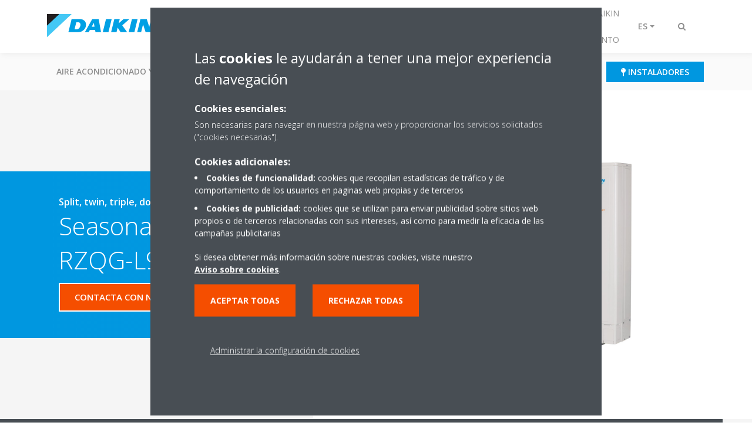

--- FILE ---
content_type: text/html;charset=utf-8
request_url: https://www.daikin.es/es_es/productos/product.html/fcahg-g---rzqg-l9v1.html
body_size: 168008
content:

<!DOCTYPE html>
<html lang="es" data-segments="4" data-hide-segment-cta-buttons="false">
    <head>
    <meta charset="UTF-8"/>
    
        <title>FCAHG-G / RZQG-L9V1 | Daikin</title>
    
    
    
    <meta name="template" content="product-page"/>
    <meta name="viewport" content="width=device-width, initial-scale=1"/>
    

    
    
<script defer="defer" type="text/javascript" src="/.rum/@adobe/helix-rum-js@%5E2/dist/rum-standalone.js"></script>
<link rel="canonical" href="https://www.daikin.es/es_es/productos/product.html/FCAHG-G---RZQG-L9V1.html"/>

    

    


    
    
    <link rel="stylesheet" href="/etc.clientlibs/daikin/clientlibs/clientlib-base.lc-8ab604126fd2e4e2227a7c7404671f6d-lc.min.css" type="text/css">



    
    
    <link rel="preload stylesheet" as="style" href="/etc.clientlibs/settings/wcm/designs/amplexor-commons/clientlibs/open-sans-font.lc-379d7b0642748e0de800d841d1bc664f-lc.min.css" type="text/css">



    

    
    



    <link href="https://d1azc1qln24ryf.cloudfront.net/186965/DaikinInternet/style-cf.css" rel="stylesheet" type="text/css"/>


<link rel="apple-touch-icon" sizes="180x180" href="/etc.clientlibs/daikin/clientlibs/clientlib-internet-site/resources/images/app-icon/apple-touch-icon.png"/>
<link rel="icon" type="image/png" sizes="32x32" href="/etc.clientlibs/daikin/clientlibs/clientlib-internet-site/resources/images/app-icon/favicon-32x32.png"/>
<link rel="icon" type="image/png" sizes="16x16" href="/etc.clientlibs/daikin/clientlibs/clientlib-internet-site/resources/images/app-icon/favicon-16x16.png"/>
<link rel="manifest" href="/etc.clientlibs/daikin/clientlibs/clientlib-internet-site/resources/images/app-icon/site.webmanifest"/>
<link rel="mask-icon" href="/etc.clientlibs/daikin/clientlibs/clientlib-internet-site/resources/images/app-icon/safari-pinned-tab.svg" color="#0097e0"/>
<link rel="shortcut icon" href="/etc.clientlibs/daikin/clientlibs/clientlib-internet-site/resources/images/app-icon/favicon.ico"/>
<meta name="msapplication-TileColor" content="#2d89ef"/>
<meta name="msapplication-config" content="/etc.clientlibs/daikin/clientlibs/clientlib-internet-site/resources/images/app-icon/browserconfig.xml"/>
<meta name="theme-color" content="#ffffff"/>


    <meta name="title" content="FCAHG-G / RZQG-L9V1 | Daikin"/>
    <meta name="description" content="FCAHG-G / RZQG-L9V1"/>
    <meta name="og:title" content="FCAHG-G / RZQG-L9V1 | Daikin"/>
    
    <meta property="og:url" content="https://www.daikin.es/es_es/productos/product.html/FCAHG-G---RZQG-L9V1.html"/>
    <meta property="og:locale" content="es"/>
    <meta property="og:type" content="website"/>
    <meta property="og:image" content="https://my.daikin.eu/content/dam/MDM/Pictures/SkyAir/OutdoorUnits/Packshots/rzqg100-125-140l_packshot.tif/_jcr_content/renditions/cq5dam.web.1280.1280.jpeg"/>



    <style>
        .async-hide {
            opacity: 0 !important;
        }
    </style>
    <script>
        ;(function (a, s, y, n, c, h, i, d, e) {
            s.className += " " + y
            h.end = i = function () {
                s.className = s.className.replace(RegExp(" ?" + y), "")
            }
            ;(a[n] = a[n] || []).hide = h
            setTimeout(function () {
                i()
                h.end = null
            }, c)
        })(window, document.documentElement, "async-hide", "dataLayer", 2000, {
            'GTM\u002DNVSRQQW': true,
        })
    </script>
    <script>
        ;(function (w, d, s, l, i) {
            w[l] = w[l] || []
            w[l].push({ "gtm.start": new Date().getTime(), event: "gtm.js" })
            var f = d.getElementsByTagName(s)[0],
                j = d.createElement(s),
                dl = l != "dataLayer" ? "&l=" + l : ""
            j.async = true
            j.src = "//www.googletagmanager.com/gtm.js?id=" + i + dl
            f.parentNode.insertBefore(j, f)
        })(window, document, "script", "dataLayer", 'GTM\u002DNVSRQQW')
    </script>








    
    
    
    <link rel="preload stylesheet" as="style" href="/etc.clientlibs/daikin/clientlibs/clientlibs-webpack-global.lc-256c7c3607a41444b37f335ce21a1aff-lc.min.css" type="text/css">



    
    
    <link rel="preload stylesheet" as="style" href="/etc.clientlibs/daikin/clientlibs/clientlibs-webpack-common.lc-a0edc3c638e28d2fa3c636a52c14c00c-lc.min.css" type="text/css">




    
    
    
    <script defer src="/etc.clientlibs/daikin/clientlibs/clientlibs-webpack-runtime.lc-e62f382b0d3ee4286b774d934a04a964-lc.min.js"></script>



    
    
    <script defer src="/etc.clientlibs/daikin/clientlibs/clientlibs-webpack-vendor.lc-8bf807181b1108f238cd8c20166735fa-lc.min.js"></script>



    
    
    <script defer src="/etc.clientlibs/daikin/clientlibs/clientlibs-webpack-global.lc-a7d0df5422228dd11e8e6e3786913240-lc.min.js"></script>



    
    
    <script defer src="/etc.clientlibs/daikin/clientlibs/clientlibs-webpack-common.lc-322306857aad9e287246fe7b834e8ed1-lc.min.js"></script>




    
    
    
    <link rel="preload stylesheet" as="style" href="/etc.clientlibs/daikin/clientlibs/clientlibs-webpack-internet.lc-aead01297d5ca193250d5668b339f18d-lc.min.css" type="text/css">
<script defer src="/etc.clientlibs/daikin/clientlibs/clientlibs-webpack-internet.lc-845096b53a4c2f8bfd5d9f93e4e70270-lc.min.js"></script>




    
    



    
    
    

    

    
    
<script src="/etc.clientlibs/daikin/clientlibs/clientlib-internet-dependencies.lc-8d3c207f8229668331096a25ff67153a-lc.min.js"></script>



    
    
<link rel="stylesheet" href="/etc.clientlibs/daikin/clientlibs/clientlib-internet-dependencies.lc-d41d8cd98f00b204e9800998ecf8427e-lc.min.css" type="text/css">
<link rel="stylesheet" href="/etc.clientlibs/daikin/clientlibs/clientlib-internet-site.lc-7a92d7be1fa4bcb5b05dd0025c45e7e7-lc.min.css" type="text/css">



    

    
    <meta name="store-config" content="{&#34;storeView&#34;:&#34;products-es_es&#34;,&#34;graphqlEndpoint&#34;:&#34;/api/graphql&#34;,&#34;graphqlMethod&#34;:&#34;GET&#34;,&#34;headers&#34;:{&#34;Store&#34;:&#34;products-es_es&#34;},&#34;locale&#34;:&#34;es-es&#34;,&#34;enableClientSidePriceLoading&#34;:false,&#34;storeRootUrl&#34;:&#34;/es_es.html&#34;}">
    
</head>
    <body class="productpage page basicpage" id="page-dd5571218d" data-store-view="products-es_es" data-store-root-url="/es_es.html" data-graphql-endpoint="/api/graphql" data-graphql-method="GET" data-http-headers="{Store=[Ljava.lang.String;@473db621}">
        
        
        
            <noscript>
    <iframe src="//www.googletagmanager.com/ns.html?id=GTM-NVSRQQW" height="0" width="0" style="display: none; visibility: hidden"></iframe>
</noscript>

            

<div class="cmp-page__skiptomaincontent">
    <a class="cmp-page__skiptomaincontent-link" href="#main-content">Saltar al contenido principal</a>
</div>

    
<link rel="stylesheet" href="/etc.clientlibs/core/wcm/components/page/v2/page/clientlibs/site/skiptomaincontent.lc-696ce9a06faa733b225ffb8c05f16db9-lc.min.css" type="text/css">




            



            
<div class="container-aem">

    
    
    
    <div id="container-8b7fd40521" class="cmp-container">
        
        <div class="navigation"><div class="navigation-bar js-navigation-bar">
    <div class="navigation-bar__content container js-navbar-content">
    <button type="button" class="navigation-bar__button navigation-bar__button--mobile-menu hidden--from-desktop" aria-expanded="false">
        <span class="sr-only">Alternar navegación</span>
        <svg viewBox="0 0 80 80" focusable="false" aria-hidden="true" class="svg-icon svg-icon--close">
            <path d="M73.77,40c0,1.85-1.5,3.35-3.35,3.35H9.57c-0.89,0-1.75-0.36-2.38-0.98C6.57,41.74,6.22,40.9,6.22,40 c0-1.85,1.5-3.35,3.35-3.35h60.85C72.27,36.65,73.77,38.15,73.77,40z M9.57,23.35h60.85c1.85,0,3.35-1.5,3.35-3.35 s-1.5-3.35-3.35-3.35H9.57c-1.85,0-3.35,1.5-3.35,3.35c0,0.9,0.35,1.74,0.97,2.37C7.82,22.99,8.68,23.35,9.57,23.35z M70.42,56.65 H9.57c-1.85,0-3.35,1.5-3.35,3.35c0,0.9,0.35,1.74,0.97,2.37c0.62,0.62,1.49,0.98,2.38,0.98h60.85c1.85,0,3.35-1.5,3.35-3.35 S72.27,56.65,70.42,56.65z"></path>
        </svg>
        <svg viewBox="0 0 80 80" focusable="false" aria-hidden="true" class="svg-icon svg-icon--open">
            <path d="M45.09,40l23.99-23.99c1.23-1.23,1.23-3.23,0-4.47c-0.62-0.62-1.42-0.93-2.23-0.93s-1.61,0.31-2.24,0.93 l-24.62,24.6l-24.61-24.6c-0.63-0.62-1.44-0.93-2.24-0.93c-0.81,0-1.61,0.31-2.23,0.93c-1.23,1.23-1.23,3.23,0.01,4.47L34.91,40 L10.92,63.99c-1.24,1.24-1.24,3.24-0.01,4.47c0.62,0.62,1.42,0.93,2.23,0.93c0.8,0,1.61-0.31,2.24-0.93l24.61-24.6l24.62,24.6 c0.63,0.62,1.43,0.93,2.24,0.93s1.61-0.31,2.23-0.93c1.23-1.24,1.23-3.24,0-4.47L45.09,40z"></path>
        </svg>
    </button>
    <div class="navigation-bar__mobile-segment-buttons hidden--from-desktop">
        
            <div data-segment="1">
                
<div class="xf-content-height">
    <div class="container-aem container">

    
    
    
    <div id="container-a1a9a246f2" class="cmp-container">
        
        <div class="cmp cmp-cta has-button--blue">


    

</div>
<div class="cmp cmp-cta has-button--blue"><a id="cta-a05229e842" class="cmp-button cta-button" href="/es_es/donde-encontrar-daikin/-donde-comprar-daikin-.html" target="_self">
    
    <span class="cmp-button__icon fa fa-map-pin" aria-hidden="true"></span>

    <span class="cmp-button__text">Instaladores</span>
</a>


    

</div>

        
    </div>

</div>

</div>

            </div>
        
            <div data-segment="2">
                
<div class="xf-content-height">
    <div class="container-aem container">

    
    
    
    <div id="container-a1a9a246f2" class="cmp-container">
        
        <div class="cmp cmp-cta has-button--blue"><a id="cta-47a55fd36b" class="cmp-button cta-button" href="http://my.daikin.es" target="_blank" analytics-id="es_es_bportal-login">
    
    <span class="cmp-button__icon fa fa-user" aria-hidden="true"></span>

    <span class="cmp-button__text">Portal Clientes</span>
</a>


    

</div>
<div class="cmp cmp-cta has-button--blue"><a id="cta-464e31b6d1" class="cmp-button cta-button" href="/es_es/donde-encontrar-daikin/-donde-comprar-daikin-.html" target="_self">
    
    <span class="cmp-button__icon fa fa-map-pin" aria-hidden="true"></span>

    <span class="cmp-button__text">Instaladores</span>
</a>


    

</div>

        
    </div>

</div>

</div>

            </div>
        
            <div data-segment="3">
                
<div class="xf-content-height">
    <div class="container-aem container">

    
    
    
    <div id="container-a1a9a246f2" class="cmp-container">
        
        <div class="cmp cmp-cta has-button--blue"><a id="cta-97e6b1bcda" class="cmp-button cta-button" href="http://my.daikin.es" target="_blank" analytics-id="es_es_bportal-login">
    
    <span class="cmp-button__icon fa fa-user" aria-hidden="true"></span>

    <span class="cmp-button__text">Portal Clientes</span>
</a>


    

</div>
<div class="cmp cmp-cta has-button--blue"><a id="cta-34fb9f87fd" class="cmp-button cta-button" href="/es_es/donde-encontrar-daikin/-donde-comprar-daikin-.html" target="_self">
    
    <span class="cmp-button__icon fa fa-map-pin" aria-hidden="true"></span>

    <span class="cmp-button__text">Instaladores</span>
</a>


    

</div>

        
    </div>

</div>

</div>

            </div>
        
            <div data-segment="4">
                
            </div>
        
    </div>
    <button type="button" class="navigation-bar__button navigation-bar__button--search js-navbar-search-button" aria-expanded="false">
        <span class="sr-only">Alternar búsqueda</span>
        <i class="fa fa-search fa-fw"></i>
        <i class="fa fa-times fa-fw"></i>
    </button>
    
        <a class="navigation-bar__brand" href="https://www.daikin.es/es_es/hogar.html" data-segment="1">
            <img title="Logo" src="/etc.clientlibs/daikin/clientlibs/clientlib-internet-site/resources/images/logo/daikin-logo.svg" alt="Daikin logo"/>
        </a>
    
        <a class="navigation-bar__brand" href="/es_es/area-de-profesionales.html" data-segment="2">
            <img title="Logo" src="/etc.clientlibs/daikin/clientlibs/clientlib-internet-site/resources/images/logo/daikin-logo.svg" alt="Daikin logo"/>
        </a>
    
        <a class="navigation-bar__brand" href="/es_es/donde-encontrar-daikin.html" data-segment="3">
            <img title="Logo" src="/etc.clientlibs/daikin/clientlibs/clientlib-internet-site/resources/images/logo/daikin-logo.svg" alt="Daikin logo"/>
        </a>
    
        <a class="navigation-bar__brand" href="/es_es/donde-encontrar-daikin/red-de-asistencia-tecnica/formulario-de-asistencia-tecnica.html" data-segment="4">
            <img title="Logo" src="/etc.clientlibs/daikin/clientlibs/clientlib-internet-site/resources/images/logo/daikin-logo.svg" alt="Daikin logo"/>
        </a>
    
    <div class="navigation-bar__menu">
        <div class="navigation-bar__mobile-main hidden--from-desktop">
            
    <ul class="navigation__list" data-segment="1" data-close-sibling-dropdown="true">
        
            <li class="dropdown-container">
                <button type="button" class="dropdown__button" aria-expanded="false">
                    <span class="dropdown__button__text">Aire acondicionado y Bomba de calor</span>
                    <span class="dropdown__button__arrow"></span>
                </button>
                <div class="dropdown__content dropdown__content--overlap--desktop">
                    
                    <ul class="navigation__list" data-item-count="5">
                        
                            <li>
                                <a href="/es_es/climatizacion-para-tu-hogar/aire-acondicionado-y-bomba-de-calor.html">Aire acondicionado y bomba de calor</a>
                            </li>
                        
                            <li>
                                <a href="/es_es/climatizacion-para-tu-hogar/aire-acondicionado-y-bomba-de-calor/split.html">Aire acondicionado Split</a>
                            </li>
                        
                            <li>
                                <a href="/es_es/climatizacion-para-tu-hogar/aire-acondicionado-y-bomba-de-calor/multisplit.html">Gama Multi Split: Varias estancias</a>
                            </li>
                        
                            <li>
                                <a href="/es_es/climatizacion-para-tu-hogar/aire-acondicionado-y-bomba-de-calor/gama-conductos.html">Gama Conductos</a>
                            </li>
                        
                            <li>
                                <a href="/es_es/daikin-altherma.html">Aerotermia: Daikin Altherma</a>
                            </li>
                        
                    </ul>
                    
                </div>
            </li>
        
            <li class="dropdown-container">
                <button type="button" class="dropdown__button" aria-expanded="false">
                    <span class="dropdown__button__text">Purificadores y calidad del aire</span>
                    <span class="dropdown__button__arrow"></span>
                </button>
                <div class="dropdown__content dropdown__content--overlap--desktop">
                    
                    <ul class="navigation__list" data-item-count="7">
                        
                            <li>
                                <a href="/es_es/calidad-aire/purificadores-de-aire.html">Purificadores de aire para hogar</a>
                            </li>
                        
                            <li>
                                <a href="/es_es/calidad-aire/purificadores-de-aire/para-que-sirve.html">Para qué sirve un purificador de aire</a>
                            </li>
                        
                            <li>
                                <a href="/es_es/calidad-aire/purificadores-de-aire/alergias.html">Purificadores de aire para alergias</a>
                            </li>
                        
                            <li>
                                <a href="/es_es/calidad-aire/purificadores-de-aire/covid.html">Purificador de aire COVID</a>
                            </li>
                        
                            <li>
                                <a href="/es_es/calidad-aire/purificadores-de-aire/mascotas.html">Purificador de aire mascotas</a>
                            </li>
                        
                            <li>
                                <a href="/es_es/calidad-aire/purificadores-de-aire/tecnologias.html">Tecnologías calidad del aire de Daikin</a>
                            </li>
                        
                            <li>
                                <a href="/es_es/calidad-aire/purificadores-de-aire/filtro-hepa.html">Purificador de aire filtro HEPA </a>
                            </li>
                        
                    </ul>
                    
                </div>
            </li>
        
            <li class="dropdown-container">
                <button type="button" class="dropdown__button" aria-expanded="false">
                    <span class="dropdown__button__text">Aerotermia: Daikin Altherma</span>
                    <span class="dropdown__button__arrow"></span>
                </button>
                <div class="dropdown__content dropdown__content--overlap--desktop">
                    
                    <ul class="navigation__list" data-item-count="9">
                        
                            <li>
                                <a href="/es_es/daikin-altherma.html">Aerotermia: Daikin Altherma</a>
                            </li>
                        
                            <li>
                                <a href="/es_es/daikin-altherma/gama-productos-daikin-altherma.html">Gama de productos</a>
                            </li>
                        
                            <li>
                                <a href="/es_es/daikin-altherma/calefaccion-aerotermia.html">Calefacción aerotermia</a>
                            </li>
                        
                            <li>
                                <a href="/es_es/daikin-altherma/aerotermia-suelo-radiante.html">Aerotermia por suelo radiante</a>
                            </li>
                        
                            <li>
                                <a href="/es_es/daikin-altherma/aerotermia-con-radiadores.html">Aerotermia con radiadores</a>
                            </li>
                        
                            <li>
                                <a href="/es_es/daikin-altherma/aerotermia-con-fancoils.html">Aerotermia con fancoils</a>
                            </li>
                        
                            <li>
                                <a href="/es_es/daikin-altherma/instalacion-aerotermia-daikin.html">Instalación aerotermia de Daikin</a>
                            </li>
                        
                            <li>
                                <a href="/es_es/daikin-altherma/calefaccion-ecologica-passivhaus.html">Calefacción ecológica: El Estándar Passivhaus</a>
                            </li>
                        
                            <li>
                                <a href="/es_es/daikin-altherma/formulario-de-contacto.html">Formulario de contacto</a>
                            </li>
                        
                    </ul>
                    
                </div>
            </li>
        
    </ul>
    <div class="navigation__cta" data-segment="1">
        
<div class="xf-content-height">
    <div class="container-aem container">

    
    
    
    <div id="container-a1a9a246f2" class="cmp-container">
        
        <div class="cmp cmp-cta has-button--blue">


    

</div>
<div class="cmp cmp-cta has-button--blue"><a id="cta-a05229e842" class="cmp-button cta-button" href="/es_es/donde-encontrar-daikin/-donde-comprar-daikin-.html" target="_self">
    
    <span class="cmp-button__icon fa fa-map-pin" aria-hidden="true"></span>

    <span class="cmp-button__text">Instaladores</span>
</a>


    

</div>

        
    </div>

</div>

</div>

    </div>

    <ul class="navigation__list" data-segment="2" data-close-sibling-dropdown="true">
        
            <li class="dropdown-container">
                <button type="button" class="dropdown__button" aria-expanded="false">
                    <span class="dropdown__button__text">Climatización de negocios</span>
                    <span class="dropdown__button__arrow"></span>
                </button>
                <div class="dropdown__content dropdown__content--overlap--desktop">
                    
                    <ul class="navigation__list" data-item-count="9">
                        
                            <li>
                                <a href="/es_es/area-de-profesionales/climatizacion-para-tu-negocio.html">Climatización de negocios</a>
                            </li>
                        
                            <li>
                                <a href="/es_es/area-de-profesionales/climatizacion-para-tu-negocio/vrv/vrv-5.html">Mini VRV: Unidad exterior de bajo tamaño</a>
                            </li>
                        
                            <li>
                                <a href="/es_es/area-de-profesionales/climatizacion-para-tu-negocio/sky-air.html">Sky Air, confort para tu comercio</a>
                            </li>
                        
                            <li>
                                <a href="/es_es/area-de-profesionales/climatizacion-para-tu-negocio/vrv.html">VRV de Daikin, la revolución en climatización</a>
                            </li>
                        
                            <li>
                                <a href="/es_es/area-de-profesionales/climatizacion-para-tu-negocio/tiendas.html">Comercios</a>
                            </li>
                        
                            <li>
                                <a href="/es_es/area-de-profesionales/climatizacion-para-tu-negocio/oficinas-y-edificios-grandes.html">Oficinas </a>
                            </li>
                        
                            <li>
                                <a href="/es_es/area-de-profesionales/climatizacion-para-tu-negocio/hoteles.html">Hoteles</a>
                            </li>
                        
                            <li>
                                <a href="/es_es/area-de-profesionales/climatizacion-para-tu-negocio/ocio.html">Ocio</a>
                            </li>
                        
                            <li>
                                <a href="/es_es/area-de-profesionales/climatizacion-para-tu-negocio/sistemas-de-control.html">Sistemas de control</a>
                            </li>
                        
                    </ul>
                    
                </div>
            </li>
        
            <li class="dropdown-container">
                <button type="button" class="dropdown__button" aria-expanded="false">
                    <span class="dropdown__button__text">Climatización Industrial</span>
                    <span class="dropdown__button__arrow"></span>
                </button>
                <div class="dropdown__content dropdown__content--overlap--desktop">
                    
                    <ul class="navigation__list" data-item-count="9">
                        
                            <li>
                                <a href="/es_es/area-de-profesionales/climatizacion-industrial.html">Climatización Industrial</a>
                            </li>
                        
                            <li>
                                <a href="/es_es/area-de-profesionales/climatizacion-industrial/enfriadoras-y-equipos-de-tratamiento-de-aire.html">Enfriadoras</a>
                            </li>
                        
                            <li>
                                <a href="/es_es/area-de-profesionales/climatizacion-industrial/fan-coils-daikin.html">Fan Coils </a>
                            </li>
                        
                            <li>
                                <a href="/es_es/area-de-profesionales/climatizacion-industrial/unidades-de-tratamiento-del-aire.html">Unidades de tratamiento de aire (UTA)</a>
                            </li>
                        
                            <li>
                                <a href="/es_es/area-de-profesionales/climatizacion-industrial/climatizacion-industrial-de-procesos.html">Climatización Industrial de procesos</a>
                            </li>
                        
                            <li>
                                <a href="/es_es/area-de-profesionales/climatizacion-industrial/soluciones-data-centers.html">Soluciones para Data Centers</a>
                            </li>
                        
                            <li>
                                <a href="/es_es/area-de-profesionales/climatizacion-industrial/cortinas-de-aire-biddle.html">Cortinas de aire Biddle</a>
                            </li>
                        
                            <li>
                                <a href="/es_es/area-de-profesionales/climatizacion-industrial/ventilacion.html">Ventilación</a>
                            </li>
                        
                            <li>
                                <a href="/es_es/area-de-profesionales/climatizacion-industrial/rooftop.html">Rooftops</a>
                            </li>
                        
                    </ul>
                    
                </div>
            </li>
        
            <li class="dropdown-container">
                <button type="button" class="dropdown__button" aria-expanded="false">
                    <span class="dropdown__button__text">Servicios Daikin360</span>
                    <span class="dropdown__button__arrow"></span>
                </button>
                <div class="dropdown__content dropdown__content--overlap--desktop">
                    
                    <ul class="navigation__list" data-item-count="11">
                        
                            <li>
                                <a href="/es_es/servicio.html">Conoce Daikin Servicio</a>
                            </li>
                        
                            <li>
                                <a href="/es_es/donde-encontrar-daikin/red-de-asistencia-tecnica/formulario-de-asistencia-tecnica.html">Formulario de asistencia técnica</a>
                            </li>
                        
                            <li>
                                <a href="/es_es/donde-encontrar-daikin/red-de-asistencia-tecnica/servicios-residencial.html">Servicios Residencial</a>
                            </li>
                        
                            <li>
                                <a href="/es_es/donde-encontrar-daikin/red-de-asistencia-tecnica/servicios-industrial-terciario.html">Servicios Industrial Terciarios</a>
                            </li>
                        
                            <li>
                                <a href="/es_es/servicio/monitorizacion-mantenimiento.html">Monitorización y mantenimiento</a>
                            </li>
                        
                            <li>
                                <a href="/es_es/servicio/soluciones-control-personalizadas.html">Control a medida</a>
                            </li>
                        
                            <li>
                                <a href="/es_es/servicio/modernizacion-optimizacion.html">Modernización y optimización</a>
                            </li>
                        
                            <li>
                                <a href="/es_es/donde-encontrar-daikin/red-de-asistencia-tecnica/servicios-industrial-terciario/estudios-energeticos.html">Estudios energéticos</a>
                            </li>
                        
                            <li>
                                <a href="/es_es/donde-encontrar-daikin/red-de-asistencia-tecnica/soluciones-llave-en-mano.html">Llave en mano</a>
                            </li>
                        
                            <li>
                                <a href="/es_es/servicio/alquiler-equipos.html">Alquiler de equipos</a>
                            </li>
                        
                            <li>
                                <a href="/es_es/servicio/repuestos-garantias.html">Repuestos y garantías</a>
                            </li>
                        
                    </ul>
                    
                </div>
            </li>
        
    </ul>
    <div class="navigation__cta" data-segment="2">
        
<div class="xf-content-height">
    <div class="container-aem container">

    
    
    
    <div id="container-a1a9a246f2" class="cmp-container">
        
        <div class="cmp cmp-cta has-button--blue"><a id="cta-47a55fd36b" class="cmp-button cta-button" href="http://my.daikin.es" target="_blank" analytics-id="es_es_bportal-login">
    
    <span class="cmp-button__icon fa fa-user" aria-hidden="true"></span>

    <span class="cmp-button__text">Portal Clientes</span>
</a>


    

</div>
<div class="cmp cmp-cta has-button--blue"><a id="cta-464e31b6d1" class="cmp-button cta-button" href="/es_es/donde-encontrar-daikin/-donde-comprar-daikin-.html" target="_self">
    
    <span class="cmp-button__icon fa fa-map-pin" aria-hidden="true"></span>

    <span class="cmp-button__text">Instaladores</span>
</a>


    

</div>

        
    </div>

</div>

</div>

    </div>

    <ul class="navigation__list" data-segment="3" data-close-sibling-dropdown="true">
        
            <li>
                
                
                    <a href="/es_es/donde-encontrar-daikin/-donde-comprar-daikin-.html">¿Dónde comprar Daikin?</a>
                    <ul class="navigation__list" data-item-count="0">
                        
                    </ul>
                    
                
            </li>
        
            <li class="dropdown-container">
                <button type="button" class="dropdown__button" aria-expanded="false">
                    <span class="dropdown__button__text">Servicios Daikin360</span>
                    <span class="dropdown__button__arrow"></span>
                </button>
                <div class="dropdown__content dropdown__content--overlap--desktop">
                    
                    <ul class="navigation__list" data-item-count="11">
                        
                            <li>
                                <a href="/es_es/servicio.html">Conoce Daikin Servicio</a>
                            </li>
                        
                            <li>
                                <a href="/es_es/donde-encontrar-daikin/red-de-asistencia-tecnica/formulario-de-asistencia-tecnica.html">Formulario de asistencia técnica</a>
                            </li>
                        
                            <li>
                                <a href="/es_es/donde-encontrar-daikin/red-de-asistencia-tecnica/servicios-residencial.html">Servicios Residencial</a>
                            </li>
                        
                            <li>
                                <a href="/es_es/donde-encontrar-daikin/red-de-asistencia-tecnica/servicios-industrial-terciario.html">Servicios Industrial Terciarios</a>
                            </li>
                        
                            <li>
                                <a href="/es_es/servicio/monitorizacion-mantenimiento.html">Monitorización y mantenimiento</a>
                            </li>
                        
                            <li>
                                <a href="/es_es/servicio/soluciones-control-personalizadas.html">Control a medida</a>
                            </li>
                        
                            <li>
                                <a href="/es_es/servicio/modernizacion-optimizacion.html">Modernización y optimización</a>
                            </li>
                        
                            <li>
                                <a href="/es_es/donde-encontrar-daikin/red-de-asistencia-tecnica/servicios-industrial-terciario/estudios-energeticos.html">Estudios energéticos</a>
                            </li>
                        
                            <li>
                                <a href="/es_es/donde-encontrar-daikin/red-de-asistencia-tecnica/soluciones-llave-en-mano.html">Llave en mano</a>
                            </li>
                        
                            <li>
                                <a href="/es_es/servicio/alquiler-equipos.html">Alquiler de equipos</a>
                            </li>
                        
                            <li>
                                <a href="/es_es/servicio/repuestos-garantias.html">Repuestos y garantías</a>
                            </li>
                        
                    </ul>
                    
                </div>
            </li>
        
            <li>
                
                
                    <a href="/es_es/donde-encontrar-daikin/encuentra-tu-oficina-daikin.html">Encuentra tu oficina Daikin</a>
                    <ul class="navigation__list" data-item-count="0">
                        
                    </ul>
                    
                
            </li>
        
            <li class="dropdown-container">
                <button type="button" class="dropdown__button" aria-expanded="false">
                    <span class="dropdown__button__text">Calidad Aire interior</span>
                    <span class="dropdown__button__arrow"></span>
                </button>
                <div class="dropdown__content dropdown__content--overlap--desktop">
                    
                    <ul class="navigation__list" data-item-count="6">
                        
                            <li>
                                <a href="/es_es/calidad-aire-interior.html">Calidad Aire interior</a>
                            </li>
                        
                            <li>
                                <a href="/es_es/calidad-aire-interior/en-casa.html">En casa</a>
                            </li>
                        
                            <li>
                                <a href="/es_es/calidad-aire-interior/en-su-negocio.html">Calidad Aire &amp; Higienización</a>
                            </li>
                        
                            <li>
                                <a href="/es_es/calidad-aire-interior/el-sector.html">Lo que se respira en el sector</a>
                            </li>
                        
                            <li>
                                <a href="/es_es/calidad-aire-interior/el-aire-que-respiran-los-ninos.html">El aire que respiran los niños</a>
                            </li>
                        
                            <li>
                                <a href="/es_es/calidad-aire-interior/preguntas-frecuentes.html">Preguntas frecuentes</a>
                            </li>
                        
                    </ul>
                    
                </div>
            </li>
        
    </ul>
    <div class="navigation__cta" data-segment="3">
        
<div class="xf-content-height">
    <div class="container-aem container">

    
    
    
    <div id="container-a1a9a246f2" class="cmp-container">
        
        <div class="cmp cmp-cta has-button--blue"><a id="cta-97e6b1bcda" class="cmp-button cta-button" href="http://my.daikin.es" target="_blank" analytics-id="es_es_bportal-login">
    
    <span class="cmp-button__icon fa fa-user" aria-hidden="true"></span>

    <span class="cmp-button__text">Portal Clientes</span>
</a>


    

</div>
<div class="cmp cmp-cta has-button--blue"><a id="cta-34fb9f87fd" class="cmp-button cta-button" href="/es_es/donde-encontrar-daikin/-donde-comprar-daikin-.html" target="_self">
    
    <span class="cmp-button__icon fa fa-map-pin" aria-hidden="true"></span>

    <span class="cmp-button__text">Instaladores</span>
</a>


    

</div>

        
    </div>

</div>

</div>

    </div>

    <ul class="navigation__list" data-segment="4" data-close-sibling-dropdown="true">
        
    </ul>
    

        </div>
        <div class="navigation-bar__segments hidden--below-desktop">
            <ul>
                
                    <li>
                        <a href="https://www.daikin.es/es_es/hogar.html" data-open-segment="1" class="segment-link">
                            <span>Para tu hogar</span>
                        </a>
                    </li>
                
                    <li>
                        <a href="/es_es/area-de-profesionales.html" data-open-segment="2" class="segment-link">
                            <span>Área de profesionales</span>
                        </a>
                    </li>
                
                    <li>
                        <a href="/es_es/donde-encontrar-daikin.html" data-open-segment="3" class="segment-link">
                            <span>Dónde encontrar Daikin</span>
                        </a>
                    </li>
                
                    <li>
                        <a href="/es_es/donde-encontrar-daikin/red-de-asistencia-tecnica/formulario-de-asistencia-tecnica.html" data-open-segment="4" class="segment-link">
                            <span>Solicita Asistencia Técnica/Mantenimiento</span>
                        </a>
                    </li>
                
            </ul>
        </div>
        <div class="navigation-bar__actions" data-close-sibling-dropdown="true">
            <nav class="language-selector dropdown" aria-label="Idioma">
    <button type="button" class="dropdown__button" aria-expanded="false">
        <span class="dropdown__button__text">ES</span>
        <span class="dropdown__button__arrow"></span>
    </button>
    <div class="dropdown__content dropdown__content--overlap--desktop">
        <ul>
            
                <li>
                    <a data-lang="en" href="/en_us/products/product.html">
                        <span>EN</span>
                    </a>
                </li>
            
                <li>
                    
                </li>
            
        </ul>
    </div>
</nav>

            <div class="navigation-bar__segments--mobile hidden--from-desktop">
                
                    <button type="button" data-segment="1" class="dropdown__button" aria-expanded="false">
                        <span class="dropdown__button__text">Para tu hogar</span>
                        <span class="dropdown__button__arrow"></span>
                    </button>
                    <div class="dropdown__content">
                        <ul>
                            
                                <li>
                                    <a href="https://www.daikin.es/es_es/hogar.html" data-open-segment="1" class="segment-link">
                                        <span>Para tu hogar</span>
                                    </a>
                                </li>
                            
                                <li>
                                    <a href="/es_es/area-de-profesionales.html" data-open-segment="2" class="segment-link">
                                        <span>Área de profesionales</span>
                                    </a>
                                </li>
                            
                                <li>
                                    <a href="/es_es/donde-encontrar-daikin.html" data-open-segment="3" class="segment-link">
                                        <span>Dónde encontrar Daikin</span>
                                    </a>
                                </li>
                            
                                <li>
                                    <a href="/es_es/donde-encontrar-daikin/red-de-asistencia-tecnica/formulario-de-asistencia-tecnica.html" data-open-segment="4" class="segment-link">
                                        <span>Solicita Asistencia Técnica/Mantenimiento</span>
                                    </a>
                                </li>
                            
                        </ul>
                    </div>
                
                    <button type="button" data-segment="2" class="dropdown__button" aria-expanded="false">
                        <span class="dropdown__button__text">Área de profesionales</span>
                        <span class="dropdown__button__arrow"></span>
                    </button>
                    <div class="dropdown__content">
                        <ul>
                            
                                <li>
                                    <a href="https://www.daikin.es/es_es/hogar.html" data-open-segment="1" class="segment-link">
                                        <span>Para tu hogar</span>
                                    </a>
                                </li>
                            
                                <li>
                                    <a href="/es_es/area-de-profesionales.html" data-open-segment="2" class="segment-link">
                                        <span>Área de profesionales</span>
                                    </a>
                                </li>
                            
                                <li>
                                    <a href="/es_es/donde-encontrar-daikin.html" data-open-segment="3" class="segment-link">
                                        <span>Dónde encontrar Daikin</span>
                                    </a>
                                </li>
                            
                                <li>
                                    <a href="/es_es/donde-encontrar-daikin/red-de-asistencia-tecnica/formulario-de-asistencia-tecnica.html" data-open-segment="4" class="segment-link">
                                        <span>Solicita Asistencia Técnica/Mantenimiento</span>
                                    </a>
                                </li>
                            
                        </ul>
                    </div>
                
                    <button type="button" data-segment="3" class="dropdown__button" aria-expanded="false">
                        <span class="dropdown__button__text">Dónde encontrar Daikin</span>
                        <span class="dropdown__button__arrow"></span>
                    </button>
                    <div class="dropdown__content">
                        <ul>
                            
                                <li>
                                    <a href="https://www.daikin.es/es_es/hogar.html" data-open-segment="1" class="segment-link">
                                        <span>Para tu hogar</span>
                                    </a>
                                </li>
                            
                                <li>
                                    <a href="/es_es/area-de-profesionales.html" data-open-segment="2" class="segment-link">
                                        <span>Área de profesionales</span>
                                    </a>
                                </li>
                            
                                <li>
                                    <a href="/es_es/donde-encontrar-daikin.html" data-open-segment="3" class="segment-link">
                                        <span>Dónde encontrar Daikin</span>
                                    </a>
                                </li>
                            
                                <li>
                                    <a href="/es_es/donde-encontrar-daikin/red-de-asistencia-tecnica/formulario-de-asistencia-tecnica.html" data-open-segment="4" class="segment-link">
                                        <span>Solicita Asistencia Técnica/Mantenimiento</span>
                                    </a>
                                </li>
                            
                        </ul>
                    </div>
                
                    <button type="button" data-segment="4" class="dropdown__button" aria-expanded="false">
                        <span class="dropdown__button__text">Solicita Asistencia Técnica/Mantenimiento</span>
                        <span class="dropdown__button__arrow"></span>
                    </button>
                    <div class="dropdown__content">
                        <ul>
                            
                                <li>
                                    <a href="https://www.daikin.es/es_es/hogar.html" data-open-segment="1" class="segment-link">
                                        <span>Para tu hogar</span>
                                    </a>
                                </li>
                            
                                <li>
                                    <a href="/es_es/area-de-profesionales.html" data-open-segment="2" class="segment-link">
                                        <span>Área de profesionales</span>
                                    </a>
                                </li>
                            
                                <li>
                                    <a href="/es_es/donde-encontrar-daikin.html" data-open-segment="3" class="segment-link">
                                        <span>Dónde encontrar Daikin</span>
                                    </a>
                                </li>
                            
                                <li>
                                    <a href="/es_es/donde-encontrar-daikin/red-de-asistencia-tecnica/formulario-de-asistencia-tecnica.html" data-open-segment="4" class="segment-link">
                                        <span>Solicita Asistencia Técnica/Mantenimiento</span>
                                    </a>
                                </li>
                            
                        </ul>
                    </div>
                
            </div>
            <div class="navigation-bar__actions__search-proxy">
                <button type="button" class="navigation-bar__button navigation-bar__button--search-proxy">
                    <span class="sr-only">Alternar búsqueda</span>
                    <i class="fa fa-search fa-fw"></i>
                    <i class="fa fa-times fa-fw"></i>
                </button>
            </div>
        </div>
    </div>
</div>

    <div class="navigation-bar__search js-navbar-search" role="search">
    <div class="container">
        <form id="general-search-block-form" class="form form--search" method="get" data-autocomplete-endpoint="/content/internet/internet-es/es_ES/search_results" action="/es_es/resultado-de-busqueda.html">
            <div class="form__group">
                <label for="general-search-block" class="visually-hidden">Buscar</label>
                <input name="q" type="search" class="form__input" placeholder="Buscar" id="general-search-block" autocomplete="off"/>
                <button class="form__submit" type="submit">
                    <i class="fa fa-search"></i>
                    <span class="visually-hidden">Enviar</span>
                </button>
            </div>
        </form>
    </div>
</div>

    <nav class="navigation-bar__main js-navbar-main hidden--below-desktop" aria-label="Principal">
    <div class="navigation-bar__main__content container">
        
    <ul class="navigation__list" data-segment="1" data-close-sibling-dropdown="true">
        
            <li class="dropdown-container">
                <button type="button" class="dropdown__button" aria-expanded="false">
                    <span class="dropdown__button__text">Aire acondicionado y Bomba de calor</span>
                    <span class="dropdown__button__arrow"></span>
                </button>
                <div class="dropdown__content dropdown__content--overlap--desktop">
                    
                    <ul class="navigation__list" data-item-count="5">
                        
                            <li>
                                <a href="/es_es/climatizacion-para-tu-hogar/aire-acondicionado-y-bomba-de-calor.html">Aire acondicionado y bomba de calor</a>
                            </li>
                        
                            <li>
                                <a href="/es_es/climatizacion-para-tu-hogar/aire-acondicionado-y-bomba-de-calor/split.html">Aire acondicionado Split</a>
                            </li>
                        
                            <li>
                                <a href="/es_es/climatizacion-para-tu-hogar/aire-acondicionado-y-bomba-de-calor/multisplit.html">Gama Multi Split: Varias estancias</a>
                            </li>
                        
                            <li>
                                <a href="/es_es/climatizacion-para-tu-hogar/aire-acondicionado-y-bomba-de-calor/gama-conductos.html">Gama Conductos</a>
                            </li>
                        
                            <li>
                                <a href="/es_es/daikin-altherma.html">Aerotermia: Daikin Altherma</a>
                            </li>
                        
                    </ul>
                    
                </div>
            </li>
        
            <li class="dropdown-container">
                <button type="button" class="dropdown__button" aria-expanded="false">
                    <span class="dropdown__button__text">Purificadores y calidad del aire</span>
                    <span class="dropdown__button__arrow"></span>
                </button>
                <div class="dropdown__content dropdown__content--overlap--desktop">
                    
                    <ul class="navigation__list" data-item-count="7">
                        
                            <li>
                                <a href="/es_es/calidad-aire/purificadores-de-aire.html">Purificadores de aire para hogar</a>
                            </li>
                        
                            <li>
                                <a href="/es_es/calidad-aire/purificadores-de-aire/para-que-sirve.html">Para qué sirve un purificador de aire</a>
                            </li>
                        
                            <li>
                                <a href="/es_es/calidad-aire/purificadores-de-aire/alergias.html">Purificadores de aire para alergias</a>
                            </li>
                        
                            <li>
                                <a href="/es_es/calidad-aire/purificadores-de-aire/covid.html">Purificador de aire COVID</a>
                            </li>
                        
                            <li>
                                <a href="/es_es/calidad-aire/purificadores-de-aire/mascotas.html">Purificador de aire mascotas</a>
                            </li>
                        
                            <li>
                                <a href="/es_es/calidad-aire/purificadores-de-aire/tecnologias.html">Tecnologías calidad del aire de Daikin</a>
                            </li>
                        
                            <li>
                                <a href="/es_es/calidad-aire/purificadores-de-aire/filtro-hepa.html">Purificador de aire filtro HEPA </a>
                            </li>
                        
                    </ul>
                    
                </div>
            </li>
        
            <li class="dropdown-container">
                <button type="button" class="dropdown__button" aria-expanded="false">
                    <span class="dropdown__button__text">Aerotermia: Daikin Altherma</span>
                    <span class="dropdown__button__arrow"></span>
                </button>
                <div class="dropdown__content dropdown__content--overlap--desktop">
                    
                    <ul class="navigation__list" data-item-count="9">
                        
                            <li>
                                <a href="/es_es/daikin-altherma.html">Aerotermia: Daikin Altherma</a>
                            </li>
                        
                            <li>
                                <a href="/es_es/daikin-altherma/gama-productos-daikin-altherma.html">Gama de productos</a>
                            </li>
                        
                            <li>
                                <a href="/es_es/daikin-altherma/calefaccion-aerotermia.html">Calefacción aerotermia</a>
                            </li>
                        
                            <li>
                                <a href="/es_es/daikin-altherma/aerotermia-suelo-radiante.html">Aerotermia por suelo radiante</a>
                            </li>
                        
                            <li>
                                <a href="/es_es/daikin-altherma/aerotermia-con-radiadores.html">Aerotermia con radiadores</a>
                            </li>
                        
                            <li>
                                <a href="/es_es/daikin-altherma/aerotermia-con-fancoils.html">Aerotermia con fancoils</a>
                            </li>
                        
                            <li>
                                <a href="/es_es/daikin-altherma/instalacion-aerotermia-daikin.html">Instalación aerotermia de Daikin</a>
                            </li>
                        
                            <li>
                                <a href="/es_es/daikin-altherma/calefaccion-ecologica-passivhaus.html">Calefacción ecológica: El Estándar Passivhaus</a>
                            </li>
                        
                            <li>
                                <a href="/es_es/daikin-altherma/formulario-de-contacto.html">Formulario de contacto</a>
                            </li>
                        
                    </ul>
                    
                </div>
            </li>
        
    </ul>
    <div class="navigation__cta" data-segment="1">
        
<div class="xf-content-height">
    <div class="container-aem container">

    
    
    
    <div id="container-a1a9a246f2" class="cmp-container">
        
        <div class="cmp cmp-cta has-button--blue">


    

</div>
<div class="cmp cmp-cta has-button--blue"><a id="cta-a05229e842" class="cmp-button cta-button" href="/es_es/donde-encontrar-daikin/-donde-comprar-daikin-.html" target="_self">
    
    <span class="cmp-button__icon fa fa-map-pin" aria-hidden="true"></span>

    <span class="cmp-button__text">Instaladores</span>
</a>


    

</div>

        
    </div>

</div>

</div>

    </div>

    <ul class="navigation__list" data-segment="2" data-close-sibling-dropdown="true">
        
            <li class="dropdown-container">
                <button type="button" class="dropdown__button" aria-expanded="false">
                    <span class="dropdown__button__text">Climatización de negocios</span>
                    <span class="dropdown__button__arrow"></span>
                </button>
                <div class="dropdown__content dropdown__content--overlap--desktop">
                    
                    <ul class="navigation__list" data-item-count="9">
                        
                            <li>
                                <a href="/es_es/area-de-profesionales/climatizacion-para-tu-negocio.html">Climatización de negocios</a>
                            </li>
                        
                            <li>
                                <a href="/es_es/area-de-profesionales/climatizacion-para-tu-negocio/vrv/vrv-5.html">Mini VRV: Unidad exterior de bajo tamaño</a>
                            </li>
                        
                            <li>
                                <a href="/es_es/area-de-profesionales/climatizacion-para-tu-negocio/sky-air.html">Sky Air, confort para tu comercio</a>
                            </li>
                        
                            <li>
                                <a href="/es_es/area-de-profesionales/climatizacion-para-tu-negocio/vrv.html">VRV de Daikin, la revolución en climatización</a>
                            </li>
                        
                            <li>
                                <a href="/es_es/area-de-profesionales/climatizacion-para-tu-negocio/tiendas.html">Comercios</a>
                            </li>
                        
                            <li>
                                <a href="/es_es/area-de-profesionales/climatizacion-para-tu-negocio/oficinas-y-edificios-grandes.html">Oficinas </a>
                            </li>
                        
                            <li>
                                <a href="/es_es/area-de-profesionales/climatizacion-para-tu-negocio/hoteles.html">Hoteles</a>
                            </li>
                        
                            <li>
                                <a href="/es_es/area-de-profesionales/climatizacion-para-tu-negocio/ocio.html">Ocio</a>
                            </li>
                        
                            <li>
                                <a href="/es_es/area-de-profesionales/climatizacion-para-tu-negocio/sistemas-de-control.html">Sistemas de control</a>
                            </li>
                        
                    </ul>
                    
                </div>
            </li>
        
            <li class="dropdown-container">
                <button type="button" class="dropdown__button" aria-expanded="false">
                    <span class="dropdown__button__text">Climatización Industrial</span>
                    <span class="dropdown__button__arrow"></span>
                </button>
                <div class="dropdown__content dropdown__content--overlap--desktop">
                    
                    <ul class="navigation__list" data-item-count="9">
                        
                            <li>
                                <a href="/es_es/area-de-profesionales/climatizacion-industrial.html">Climatización Industrial</a>
                            </li>
                        
                            <li>
                                <a href="/es_es/area-de-profesionales/climatizacion-industrial/enfriadoras-y-equipos-de-tratamiento-de-aire.html">Enfriadoras</a>
                            </li>
                        
                            <li>
                                <a href="/es_es/area-de-profesionales/climatizacion-industrial/fan-coils-daikin.html">Fan Coils </a>
                            </li>
                        
                            <li>
                                <a href="/es_es/area-de-profesionales/climatizacion-industrial/unidades-de-tratamiento-del-aire.html">Unidades de tratamiento de aire (UTA)</a>
                            </li>
                        
                            <li>
                                <a href="/es_es/area-de-profesionales/climatizacion-industrial/climatizacion-industrial-de-procesos.html">Climatización Industrial de procesos</a>
                            </li>
                        
                            <li>
                                <a href="/es_es/area-de-profesionales/climatizacion-industrial/soluciones-data-centers.html">Soluciones para Data Centers</a>
                            </li>
                        
                            <li>
                                <a href="/es_es/area-de-profesionales/climatizacion-industrial/cortinas-de-aire-biddle.html">Cortinas de aire Biddle</a>
                            </li>
                        
                            <li>
                                <a href="/es_es/area-de-profesionales/climatizacion-industrial/ventilacion.html">Ventilación</a>
                            </li>
                        
                            <li>
                                <a href="/es_es/area-de-profesionales/climatizacion-industrial/rooftop.html">Rooftops</a>
                            </li>
                        
                    </ul>
                    
                </div>
            </li>
        
            <li class="dropdown-container">
                <button type="button" class="dropdown__button" aria-expanded="false">
                    <span class="dropdown__button__text">Servicios Daikin360</span>
                    <span class="dropdown__button__arrow"></span>
                </button>
                <div class="dropdown__content dropdown__content--overlap--desktop">
                    
                    <ul class="navigation__list" data-item-count="11">
                        
                            <li>
                                <a href="/es_es/servicio.html">Conoce Daikin Servicio</a>
                            </li>
                        
                            <li>
                                <a href="/es_es/donde-encontrar-daikin/red-de-asistencia-tecnica/formulario-de-asistencia-tecnica.html">Formulario de asistencia técnica</a>
                            </li>
                        
                            <li>
                                <a href="/es_es/donde-encontrar-daikin/red-de-asistencia-tecnica/servicios-residencial.html">Servicios Residencial</a>
                            </li>
                        
                            <li>
                                <a href="/es_es/donde-encontrar-daikin/red-de-asistencia-tecnica/servicios-industrial-terciario.html">Servicios Industrial Terciarios</a>
                            </li>
                        
                            <li>
                                <a href="/es_es/servicio/monitorizacion-mantenimiento.html">Monitorización y mantenimiento</a>
                            </li>
                        
                            <li>
                                <a href="/es_es/servicio/soluciones-control-personalizadas.html">Control a medida</a>
                            </li>
                        
                            <li>
                                <a href="/es_es/servicio/modernizacion-optimizacion.html">Modernización y optimización</a>
                            </li>
                        
                            <li>
                                <a href="/es_es/donde-encontrar-daikin/red-de-asistencia-tecnica/servicios-industrial-terciario/estudios-energeticos.html">Estudios energéticos</a>
                            </li>
                        
                            <li>
                                <a href="/es_es/donde-encontrar-daikin/red-de-asistencia-tecnica/soluciones-llave-en-mano.html">Llave en mano</a>
                            </li>
                        
                            <li>
                                <a href="/es_es/servicio/alquiler-equipos.html">Alquiler de equipos</a>
                            </li>
                        
                            <li>
                                <a href="/es_es/servicio/repuestos-garantias.html">Repuestos y garantías</a>
                            </li>
                        
                    </ul>
                    
                </div>
            </li>
        
    </ul>
    <div class="navigation__cta" data-segment="2">
        
<div class="xf-content-height">
    <div class="container-aem container">

    
    
    
    <div id="container-a1a9a246f2" class="cmp-container">
        
        <div class="cmp cmp-cta has-button--blue"><a id="cta-47a55fd36b" class="cmp-button cta-button" href="http://my.daikin.es" target="_blank" analytics-id="es_es_bportal-login">
    
    <span class="cmp-button__icon fa fa-user" aria-hidden="true"></span>

    <span class="cmp-button__text">Portal Clientes</span>
</a>


    

</div>
<div class="cmp cmp-cta has-button--blue"><a id="cta-464e31b6d1" class="cmp-button cta-button" href="/es_es/donde-encontrar-daikin/-donde-comprar-daikin-.html" target="_self">
    
    <span class="cmp-button__icon fa fa-map-pin" aria-hidden="true"></span>

    <span class="cmp-button__text">Instaladores</span>
</a>


    

</div>

        
    </div>

</div>

</div>

    </div>

    <ul class="navigation__list" data-segment="3" data-close-sibling-dropdown="true">
        
            <li>
                
                
                    <a href="/es_es/donde-encontrar-daikin/-donde-comprar-daikin-.html">¿Dónde comprar Daikin?</a>
                    <ul class="navigation__list" data-item-count="0">
                        
                    </ul>
                    
                
            </li>
        
            <li class="dropdown-container">
                <button type="button" class="dropdown__button" aria-expanded="false">
                    <span class="dropdown__button__text">Servicios Daikin360</span>
                    <span class="dropdown__button__arrow"></span>
                </button>
                <div class="dropdown__content dropdown__content--overlap--desktop">
                    
                    <ul class="navigation__list" data-item-count="11">
                        
                            <li>
                                <a href="/es_es/servicio.html">Conoce Daikin Servicio</a>
                            </li>
                        
                            <li>
                                <a href="/es_es/donde-encontrar-daikin/red-de-asistencia-tecnica/formulario-de-asistencia-tecnica.html">Formulario de asistencia técnica</a>
                            </li>
                        
                            <li>
                                <a href="/es_es/donde-encontrar-daikin/red-de-asistencia-tecnica/servicios-residencial.html">Servicios Residencial</a>
                            </li>
                        
                            <li>
                                <a href="/es_es/donde-encontrar-daikin/red-de-asistencia-tecnica/servicios-industrial-terciario.html">Servicios Industrial Terciarios</a>
                            </li>
                        
                            <li>
                                <a href="/es_es/servicio/monitorizacion-mantenimiento.html">Monitorización y mantenimiento</a>
                            </li>
                        
                            <li>
                                <a href="/es_es/servicio/soluciones-control-personalizadas.html">Control a medida</a>
                            </li>
                        
                            <li>
                                <a href="/es_es/servicio/modernizacion-optimizacion.html">Modernización y optimización</a>
                            </li>
                        
                            <li>
                                <a href="/es_es/donde-encontrar-daikin/red-de-asistencia-tecnica/servicios-industrial-terciario/estudios-energeticos.html">Estudios energéticos</a>
                            </li>
                        
                            <li>
                                <a href="/es_es/donde-encontrar-daikin/red-de-asistencia-tecnica/soluciones-llave-en-mano.html">Llave en mano</a>
                            </li>
                        
                            <li>
                                <a href="/es_es/servicio/alquiler-equipos.html">Alquiler de equipos</a>
                            </li>
                        
                            <li>
                                <a href="/es_es/servicio/repuestos-garantias.html">Repuestos y garantías</a>
                            </li>
                        
                    </ul>
                    
                </div>
            </li>
        
            <li>
                
                
                    <a href="/es_es/donde-encontrar-daikin/encuentra-tu-oficina-daikin.html">Encuentra tu oficina Daikin</a>
                    <ul class="navigation__list" data-item-count="0">
                        
                    </ul>
                    
                
            </li>
        
            <li class="dropdown-container">
                <button type="button" class="dropdown__button" aria-expanded="false">
                    <span class="dropdown__button__text">Calidad Aire interior</span>
                    <span class="dropdown__button__arrow"></span>
                </button>
                <div class="dropdown__content dropdown__content--overlap--desktop">
                    
                    <ul class="navigation__list" data-item-count="6">
                        
                            <li>
                                <a href="/es_es/calidad-aire-interior.html">Calidad Aire interior</a>
                            </li>
                        
                            <li>
                                <a href="/es_es/calidad-aire-interior/en-casa.html">En casa</a>
                            </li>
                        
                            <li>
                                <a href="/es_es/calidad-aire-interior/en-su-negocio.html">Calidad Aire &amp; Higienización</a>
                            </li>
                        
                            <li>
                                <a href="/es_es/calidad-aire-interior/el-sector.html">Lo que se respira en el sector</a>
                            </li>
                        
                            <li>
                                <a href="/es_es/calidad-aire-interior/el-aire-que-respiran-los-ninos.html">El aire que respiran los niños</a>
                            </li>
                        
                            <li>
                                <a href="/es_es/calidad-aire-interior/preguntas-frecuentes.html">Preguntas frecuentes</a>
                            </li>
                        
                    </ul>
                    
                </div>
            </li>
        
    </ul>
    <div class="navigation__cta" data-segment="3">
        
<div class="xf-content-height">
    <div class="container-aem container">

    
    
    
    <div id="container-a1a9a246f2" class="cmp-container">
        
        <div class="cmp cmp-cta has-button--blue"><a id="cta-97e6b1bcda" class="cmp-button cta-button" href="http://my.daikin.es" target="_blank" analytics-id="es_es_bportal-login">
    
    <span class="cmp-button__icon fa fa-user" aria-hidden="true"></span>

    <span class="cmp-button__text">Portal Clientes</span>
</a>


    

</div>
<div class="cmp cmp-cta has-button--blue"><a id="cta-34fb9f87fd" class="cmp-button cta-button" href="/es_es/donde-encontrar-daikin/-donde-comprar-daikin-.html" target="_self">
    
    <span class="cmp-button__icon fa fa-map-pin" aria-hidden="true"></span>

    <span class="cmp-button__text">Instaladores</span>
</a>


    

</div>

        
    </div>

</div>

</div>

    </div>

    <ul class="navigation__list" data-segment="4" data-close-sibling-dropdown="true">
        
    </ul>
    

    </div>
</nav>

</div>
</div>
<main class="container-aem">

    
    
    
    <div id="main-content" class="cmp-container">
        
        <div class="product-header">





<div class="product-header__container product-header__container--has-image js-product-header">
    <div class="container">
        <div class="product-header__container-row row">
            <div class="product-header__content-container col-md-7">
                <div class="product-header__content">
                    <div class="image-and-text teaser">
                        <div class="cmp-teaser">
                            <div class="cmp-teaser__content">
                                <div class="cmp-teaser__pretitle">
                                    Split, twin, triple, doble twin
                                    
                                </div>
                                <h1 class="cmp-teaser__title">
                                    Seasonal Smart
                                    <span class="trademark-divider">-</span>
                                    FCAHG-G / RZQG-L9V1
                                </h1>
                                
                                    
                                
                                
    <div class="product-header__ctas">
        
    <div class="cta-wrapper">
        <div class="cmp cmp-cta has-button--quaternary">
            <a id="header-bde237147b" class="cmp-button cta-button" href="/es_es/contacto.html" target="_self">
                <span class="cmp-button__text">Contacta con nosotros</span>
            </a>
            
        </div>
    </div>

        
    <div class="cta-wrapper">
        <div class="cmp cmp-cta has-button--secondary">
            <a id="header-bde237147b" class="cmp-button cta-button" href="/es_es/contacto.html" target="_self">
                <span class="cmp-button__text">Pide presupuesto</span>
            </a>
            
        </div>
    </div>

    </div>

                            </div>
                        </div>
                    </div>
                </div>
            </div>
            <div class="product-header__container-image col-md-5">
                <img class="lazyload col-md-12" alt="FCAHG-G / RZQG-L9V1" data-src="/content/dam/MDM/Pictures/SkyAir/OutdoorUnits/Packshots/rzqg100-125-140l_packshot.tif/jcr:content/renditions/cq5dam.web.1280.1280.jpeg"/>
                <div class="product-header__image-background hidden--from-tablet"></div>
            </div>
            <div class="product-header__image-background col-md-7 hidden--below-tablet"></div>
        </div>
    </div>
</div>
</div>
<div class="container-aem">

    
    
    
    <div id="content" class="cmp-container">
        
        <div class="share-block share-block--product js-share-block js-product-share"><span class="js-social-sticky-point sticky-point"></span>
<div class="cmp-share">
    <a href="mailto:?subject&#61;fcahg-g---rzqg-l9v1 | Daikin&amp;body&#61;%2Fes_es%2Fproductos%2Fproduct.html%2Ffcahg-g---rzqg-l9v1.html" target="_blank" class="cmp-share__link cmp-share__link--email" analytics-id="es_es_knowledge-center-email-sharing">
        <i class="fa fa-fw fa-share in"></i>
        <i class="fa fa-fw fa-share out"></i>
    </a>
    <a href="https://www.facebook.com/sharer.php?u=%2Fes_es%2Fproductos%2Fproduct.html%2Ffcahg-g---rzqg-l9v1.html" target="_blank" class="cmp-share__link cmp-share__link--facebook" analytics-id="es_es_knowledge-center-facebook-sharing">
        <i class="fa fa-fw fa-facebook in"></i>
        <i class="fa fa-fw fa-facebook out"></i>
    </a>
    <a href="https://twitter.com/intent/tweet?url=%2Fes_es%2Fproductos%2Fproduct.html%2Ffcahg-g---rzqg-l9v1.html" target="_blank" class="cmp-share__link cmp-share__link--twitter" analytics-id="es_es_knowledge-center-twitter-sharing">
        <i class="fa fa-fw fa-twitter in"></i>
        <i class="fa fa-fw fa-twitter out"></i>
    </a>
    <a href="https://www.linkedin.com/shareArticle?mini=true&url=%2Fes_es%2Fproductos%2Fproduct.html%2Ffcahg-g---rzqg-l9v1.html" target="_blank" class="cmp-share__link cmp-share__link--linkedin" analytics-id="es_es_knowledge-center-linkedin-sharing">
        <i class="fa fa-fw fa-linkedin in"></i>
        <i class="fa fa-fw fa-linkedin out"></i>
    </a>
</div>
</div>
<div class="product-features"><div class="product-features__container background--gray-dark js-product-features">
    <div class="container">
        <div class="row">
            <div class="col-12 col-lg-7 offset-lg-1">
                <h2 class="product-features__title">Características de producto</h2>
                <div class="product-features__content">
                    <ul>
                        <li>Eficiencia superior: - Etiquetas energéticas hasta A&#43;&#43; tanto en calefacción como en refrigeración; compresor que ofrece mejoras sustanciales en la eficiencia; lógica de control que optimiza la eficiencia en las condiciones de funcionamiento que se produce</li>
                    
                        <li>La unidad de cassette de COP alto garantiza un rendimiento superior, un gran ahorro en el consumo de energía y un entorno confortable en aplicaciones comerciales</li>
                    
                        <li>El equilibrio perfecto entre eficiencia y confort gracias a la Temperatura de Refrigerante Variable: eficiencia estacional superior a lo largo de casi todo el año y velocidad de respuesta rápida en los días más calurosos.</li>
                    
                        <li>La combinación con la tecnología Bluevolution con R-32 reduce el impacto medioambiental en un 68 % si se compara con el refrigerante R-410A, lo que se traduce directamente en un menor consumo energético gracias a su alta eficiencia energética y que cuenta con una carga de refrigerante un 16% menor.</li>
                    
                        <li>Se adapta a las aplicaciones de refrigeración de infraestructuras de alta sensibilidad</li>
                    
                        <li>La limpieza de filtro automática diaria aumenta la eficiencia y; el confort y reduce los costes de mantenimiento. 2 filtros disponibles: filtro estándar y filtro de malla más fino (para aplicaciones donde haya polvo fino, p. ej. tiendas de ropa)</li>
                    
                        <li>Reutilización de la tecnología R-22 o R-407C existente</li>
                    
                        <li>Los dos sensores inteligentes opcionales aumentan la eficiencia energética y el confort</li>
                    
                        <li>Rango de funcionamiento ampliado hasta -20°C en calefacción y hasta -15°C en refrigeración</li>
                    
                        <li>El panel decorativo de estilo moderno está disponible en 3 variantes diferentes: blanco (RAL9010) con rejillas grises, totalmente blanco (RAL9010) o panel de limpieza automática</li>
                    
                        <li>Gama unificada de unidades interiores para R-32 y R410A</li>
                    
                        <li>Control individual de aletas: flexibilidad para adaptarse a cualquier diseño de habitación sin necesidad de cambiar la ubicación de la unidad</li>
                    
                        <li>Gracias a la PCI condensada por gas se garantiza una refrigeración fiable, puesto que no se ve afectada por la temperatura ambiente</li>
                    
                        <li>Longitud de tubería máxima de hasta 75 m, la longitud mínima es de 5 m.</li>
                    
                        <li>5 velocidades de ventilador distintas para el máximo confort</li>
                    
                        <li>Unidades exteriores para aplicaciones split, twin, triple y doble twin.</li>
                    
                        <li>Consumo energético reducido gracias al intercambiador de calor de tubo de tamaño reducido, al motor de ventilador DC y a la bomba de drenaje de diseño especial</li>
                    
                        <li>Las unidades exteriores Daikin son compactas y robustas, y pueden instalarse fácilmente en el tejado o una terraza, o simplemente colocarse contra una pared exterior</li>
                    
                        <li>Entrada de aire nuevo opcional</li>
                    
                        <li>La descarga por conducto de ramificación permite optimizar la distribución del aire en habitaciones con forma irregular o suministrar aire a habitaciones pequeñas contiguas</li>
                    
                        <li>Las unidades optimizadas para eficiencia estacional indican la eficiencia con la que funciona un equipo de aire acondicionado durante toda la temporada de calefacción o refrigeración.</li>
                    
                        <li>La bomba de drenaje incorporada de serie con 675 mm de elevación aumenta la flexibilidad y la rapidez de instalación</li>
                    </ul>
                </div>
            </div>
            <div class="col-12 col-lg-3">
                <div class="product-related__container background--white js-product-related">
    <div class="product-related__content product-related__content--short js-product-related-modal-content">
        <h3 class="product-related__title heading4">Esta unidad se puede usar con las siguientes unidades</h3>
        <ul>
            <li>
                <a href="https://www.daikin.es/es_es/productos/product.html/RZQG-L9V1.html">RZQG-L9V1</a>
            </li>
        </ul>
    </div>
    
</div>

            </div>
        </div>
    </div>
</div>
</div>
<div class="product-benefits"><div class="product-benefits__container container js-product-benefits">
    <div class="row">
        <div class="col-md-10 offset-md-1">
            <h3>Beneficios</h3>

            <ul class="product-benefits__items product-benefits__items--hide-extra row js-product-benefits-items">
                <li class="product-benefits__item col-md-6">
                    <div class="product-benefits__item__image">
                        <img class="image--responsive lazyload" alt="Sensor de presencia y de suelo" title="Sensor de presencia y de suelo" data-src="/content/dam/MDM/Pictograms/floor-presence sensor_groen.tif/jcr:content/renditions/cq5dam.thumbnail.319.319.png"/>
                    </div>
                    <div class="product-benefits__item__content">
                        <h4>
                            Sensor de presencia y de suelo
                            <i></i>
                        </h4>
                        <p>El sensor de presencia dirige el aire lejos de cualquier persona que se detecte en la habitación, cuando el control de flujo de aire está activado.   El sensor de suelo detecta la temperatura media del suelo y garantiza una distribución uniforme de la temperatura entre el techo y el suelo.</p>
                    </div>
                </li>

                
            
                <li class="product-benefits__item col-md-6">
                    <div class="product-benefits__item__image">
                        <img class="image--responsive lazyload" alt="Funcionamiento durante ausencia" title="Funcionamiento durante ausencia" data-src="/content/dam/MDM/Pictograms/home leave operation.tif/jcr:content/renditions/cq5dam.thumbnail.319.319.png"/>
                    </div>
                    <div class="product-benefits__item__content">
                        <h4>
                            Funcionamiento durante ausencia
                            <i></i>
                        </h4>
                        <p>Mantiene la temperatura interior en el nivel de confort especificado durante los períodos de ausencia de los usuarios, lo que permite ahorrar energía.</p>
                    </div>
                </li>

                
            
                <li class="product-benefits__item col-md-6">
                    <div class="product-benefits__item__image">
                        <img class="image--responsive lazyload" alt="Filtro con función de limpieza automática" title="Filtro con función de limpieza automática" data-src="/content/dam/MDM/Pictograms/self-cleaning_filter_groen.tif/jcr:content/renditions/cq5dam.thumbnail.319.319.png"/>
                    </div>
                    <div class="product-benefits__item__content">
                        <h4>
                            Filtro con función de limpieza automática
                            <i></i>
                        </h4>
                        <p>El filtro se limpia automáticamente una vez al día.  La sencillez de limpieza supone un ahorro energético óptimo y un máximo confort sin la necesidad de un mantenimiento que lleve mucho tiempo.</p>
                    </div>
                </li>

                
            
                <li class="product-benefits__item col-md-6">
                    <div class="product-benefits__item__image">
                        <img class="image--responsive lazyload" alt="Prevención de corrientes de aire frío" title="Prevención de corrientes de aire frío" data-src="/content/dam/MDM/Pictograms/draught prevention.tif/jcr:content/renditions/cq5dam.thumbnail.319.319.png"/>
                    </div>
                    <div class="product-benefits__item__content">
                        <h4>
                            Prevención de corrientes de aire frío
                            <i></i>
                        </h4>
                        <p>Al iniciarse la calefacción o cuando el termostato esté parado, el aire se expulsa en dirección horizontal y el ventilador se ajusta a la velocidad baja con el fin de prevenir corrientes de aire.  Una vez el equipo se haya calentado, la descarga de aire y la velocidad del ventilador vuelven al ajuste deseado por el usuario.</p>
                    </div>
                </li>

                
            
                <li class="product-benefits__item col-md-6">
                    <div class="product-benefits__item__image">
                        <img class="image--responsive lazyload" alt="Control individual de aletas" title="Control individual de aletas" data-src="/content/dam/MDM/Pictograms/Individual flap control_greige.tif/jcr:content/renditions/cq5dam.thumbnail.319.319.png"/>
                    </div>
                    <div class="product-benefits__item__content">
                        <h4>
                            Control individual de aletas
                            <i></i>
                        </h4>
                        <p>El control individual de aletas a través del mando a distancia permite fijar fácilmente la posición de cada aleta de forma individual para adaptarse a cualquier configuración de habitación.  También hay disponibles nuevos kits de cierre.</p>
                    </div>
                </li>

                
            
                <li class="product-benefits__item col-md-6">
                    <div class="product-benefits__item__image">
                        <img class="image--responsive lazyload" alt="Aplicación Onecta" title="Aplicación Onecta" data-src="/content/dam/MDM/Pictograms/Daikin Residential Controller.tif/jcr:content/renditions/cq5dam.thumbnail.319.319.png"/>
                    </div>
                    <div class="product-benefits__item__content">
                        <h4>
                            Aplicación Onecta
                            <i></i>
                        </h4>
                        <p>Controle el clima interior desde cualquier lugar a través de un smartphone o tablet</p>
                    </div>
                </li>

                
            
                

                <li class="product-benefits__item product-benefits__item--extra col-md-6">
                    <div class="product-benefits__item__image">
                        <img class="image--responsive lazyload" alt="Inverter" title="Inverter" data-src="/content/dam/MDM/Pictograms/inverter_picto_draft.tif/jcr:content/renditions/cq5dam.thumbnail.319.319.png"/>
                    </div>
                    <div class="product-benefits__item__content">
                        <h4>
                            Inverter
                            <i></i>
                        </h4>
                        <p>Los compresores inverter ajustan continuamente la velocidad del compresor a la demanda real.  Un menor número de arranques y paradas resulta en una reducción del consumo de energía (de hasta el 30%) y unas temperaturas más estables.</p>
                    </div>
                </li>
            
                

                <li class="product-benefits__item product-benefits__item--extra col-md-6">
                    <div class="product-benefits__item__image">
                        <img class="image--responsive lazyload" alt="Sólo ventilador" title="Sólo ventilador" data-src="/content/dam/MDM/Pictograms/fan only.tif/jcr:content/renditions/cq5dam.thumbnail.319.319.png"/>
                    </div>
                    <div class="product-benefits__item__content">
                        <h4>
                            Sólo ventilador
                            <i></i>
                        </h4>
                        <p>La unidad puede utilizarse como ventilador, moviendo el aire de la estancia sin calentar ni enfriar.</p>
                    </div>
                </li>
            
                

                <li class="product-benefits__item product-benefits__item--extra col-md-6">
                    <div class="product-benefits__item__image">
                        <img class="image--responsive lazyload" alt="Cambio automático de refrigeración/calefacción" title="Cambio automático de refrigeración/calefacción" data-src="/content/dam/MDM/Pictograms/auto cooling-heating changeover.tif/jcr:content/renditions/cq5dam.thumbnail.319.319.png"/>
                    </div>
                    <div class="product-benefits__item__content">
                        <h4>
                            Cambio automático de refrigeración/calefacción
                            <i></i>
                        </h4>
                        <p>Selecciona automáticamente el modo de refrigeración o de calefacción para llegar a la temperatura programada.</p>
                    </div>
                </li>
            
                

                <li class="product-benefits__item product-benefits__item--extra col-md-6">
                    <div class="product-benefits__item__image">
                        <img class="image--responsive lazyload" alt="Funcionamiento extremadamente silencioso" title="Funcionamiento extremadamente silencioso" data-src="/content/dam/MDM/Pictograms/whisper quiet.tif/jcr:content/renditions/cq5dam.thumbnail.319.319.png"/>
                    </div>
                    <div class="product-benefits__item__content">
                        <h4>
                            Funcionamiento extremadamente silencioso
                            <i></i>
                        </h4>
                        <p>Las unidades interiores Daikin son muy silenciosas. Además, le garantizamos que las unidades exteriores no perturbarán la tranquilidad de la vecindad.</p>
                    </div>
                </li>
            
                

                <li class="product-benefits__item product-benefits__item--extra col-md-6">
                    <div class="product-benefits__item__image">
                        <img class="image--responsive lazyload" alt="Prevención de ensuciamiento del techo" title="Prevención de ensuciamiento del techo" data-src="/content/dam/MDM/Pictograms/ceiling soiling prevention.tif/jcr:content/renditions/cq5dam.thumbnail.319.319.png"/>
                    </div>
                    <div class="product-benefits__item__content">
                        <h4>
                            Prevención de ensuciamiento del techo
                            <i></i>
                        </h4>
                        <p>Impide que el aire se expulse durante demasiado tiempo en dirección horizontal, evitando así manchar el techo.</p>
                    </div>
                </li>
            
                

                <li class="product-benefits__item product-benefits__item--extra col-md-6">
                    <div class="product-benefits__item__image">
                        <img class="image--responsive lazyload" alt="Orientación vertical automática" title="Orientación vertical automática" data-src="/content/dam/MDM/Pictograms/vertical auto swing.tif/jcr:content/renditions/cq5dam.thumbnail.319.319.png"/>
                    </div>
                    <div class="product-benefits__item__content">
                        <h4>
                            Orientación vertical automática
                            <i></i>
                        </h4>
                        <p>Permite seleccionar la orientación vertical automática de las aletas de descarga de aire para mejorar la distribución del flujo de aire y de la temperatura en toda la estancia.</p>
                    </div>
                </li>
            
                

                <li class="product-benefits__item product-benefits__item--extra col-md-6">
                    <div class="product-benefits__item__image">
                        <img class="image--responsive lazyload" alt="Etapas de velocidad del ventilador" title="Etapas de velocidad del ventilador" data-src="/content/dam/MDM/Pictograms/fan speed steps.tif/jcr:content/renditions/cq5dam.thumbnail.319.319.png"/>
                    </div>
                    <div class="product-benefits__item__content">
                        <h4>
                            Etapas de velocidad del ventilador
                            <i>(5 steps)</i>
                        </h4>
                        <p>Permite seleccionar la velocidad del ventilador entre un cierto número de opciones.</p>
                    </div>
                </li>
            
                

                <li class="product-benefits__item product-benefits__item--extra col-md-6">
                    <div class="product-benefits__item__image">
                        <img class="image--responsive lazyload" alt="Función de deshumectación" title="Función de deshumectación" data-src="/content/dam/MDM/Pictograms/dry programme.tif/jcr:content/renditions/cq5dam.thumbnail.319.319.png"/>
                    </div>
                    <div class="product-benefits__item__content">
                        <h4>
                            Función de deshumectación
                            <i></i>
                        </h4>
                        <p>Permite reducir los niveles de humedad sin modificar la temperatura ambiente.</p>
                    </div>
                </li>
            
                

                <li class="product-benefits__item product-benefits__item--extra col-md-6">
                    <div class="product-benefits__item__image">
                        <img class="image--responsive lazyload" alt="Filtro de aire" title="Filtro de aire" data-src="/content/dam/MDM/Pictograms/air filter.tif/jcr:content/renditions/cq5dam.thumbnail.319.319.png"/>
                    </div>
                    <div class="product-benefits__item__content">
                        <h4>
                            Filtro de aire
                            <i></i>
                        </h4>
                        <p>Elimina las partículas de polvo suspendidas en el aire para garantizar un suministro constante de aire limpio.</p>
                    </div>
                </li>
            
                

                <li class="product-benefits__item product-benefits__item--extra col-md-6">
                    <div class="product-benefits__item__image">
                        <img class="image--responsive lazyload" alt="Temporizador semanal" title="Temporizador semanal" data-src="/content/dam/MDM/Pictograms/weekly timer.tif/jcr:content/renditions/cq5dam.thumbnail.319.319.png"/>
                    </div>
                    <div class="product-benefits__item__content">
                        <h4>
                            Temporizador semanal
                            <i></i>
                        </h4>
                        <p>Puede programarse para que ponga en marcha la calefacción o la refrigeración a diario o semanalmente.</p>
                    </div>
                </li>
            
                

                <li class="product-benefits__item product-benefits__item--extra col-md-6">
                    <div class="product-benefits__item__image">
                        <img class="image--responsive lazyload" alt="Mando a distancia por infrarrojos" title="Mando a distancia por infrarrojos" data-src="/content/dam/MDM/Pictograms/infrared remote control.tif/jcr:content/renditions/cq5dam.thumbnail.319.319.png"/>
                    </div>
                    <div class="product-benefits__item__content">
                        <h4>
                            Mando a distancia por infrarrojos
                            <i>(optional)</i>
                        </h4>
                        <p>Pone en marcha, para y regula el sistema de climatización a distancia.</p>
                    </div>
                </li>
            
                

                <li class="product-benefits__item product-benefits__item--extra col-md-6">
                    <div class="product-benefits__item__image">
                        <img class="image--responsive lazyload" alt="Mando a distancia con cable" title="Mando a distancia con cable" data-src="/content/dam/MDM/Pictograms/wired remote control.tif/jcr:content/renditions/cq5dam.thumbnail.319.319.png"/>
                    </div>
                    <div class="product-benefits__item__content">
                        <h4>
                            Mando a distancia con cable
                            <i>(optional)</i>
                        </h4>
                        <p>Pone en marcha, para y regula el sistema de climatización.</p>
                    </div>
                </li>
            
                

                <li class="product-benefits__item product-benefits__item--extra col-md-6">
                    <div class="product-benefits__item__image">
                        <img class="image--responsive lazyload" alt="Control centralizado" title="Control centralizado" data-src="/content/dam/MDM/Pictograms/centralised control.tif/jcr:content/renditions/cq5dam.thumbnail.319.319.png"/>
                    </div>
                    <div class="product-benefits__item__content">
                        <h4>
                            Control centralizado
                            <i>(optional)</i>
                        </h4>
                        <p>Pone en marcha, para y regula varios sistemas de climatización desde un punto central.</p>
                    </div>
                </li>
            
                

                <li class="product-benefits__item product-benefits__item--extra col-md-6">
                    <div class="product-benefits__item__image">
                        <img class="image--responsive lazyload" alt="Rearranque automático" title="Rearranque automático" data-src="/content/dam/MDM/Pictograms/auto-restart.tif/jcr:content/renditions/cq5dam.thumbnail.319.319.png"/>
                    </div>
                    <div class="product-benefits__item__content">
                        <h4>
                            Rearranque automático
                            <i></i>
                        </h4>
                        <p>Después de un corte del suministro eléctrico, la unidad se vuelve a poner en marcha con los parámetros de funcionamiento originales.</p>
                    </div>
                </li>
            
                

                <li class="product-benefits__item product-benefits__item--extra col-md-6">
                    <div class="product-benefits__item__image">
                        <img class="image--responsive lazyload" alt="Diagnóstico automático" title="Diagnóstico automático" data-src="/content/dam/MDM/Pictograms/self-diagnosis.tif/jcr:content/renditions/cq5dam.thumbnail.319.319.png"/>
                    </div>
                    <div class="product-benefits__item__content">
                        <h4>
                            Diagnóstico automático
                            <i></i>
                        </h4>
                        <p>Simplifica las tareas de mantenimiento, indicando cualquier avería del sistema o cualquier anomalía en el funcionamiento.</p>
                    </div>
                </li>
            
                

                <li class="product-benefits__item product-benefits__item--extra col-md-6">
                    <div class="product-benefits__item__image">
                        <img class="image--responsive lazyload" alt="Kit de bomba de drenaje" title="Kit de bomba de drenaje" data-src="/content/dam/MDM/Pictograms/drain pump kit.tif/jcr:content/renditions/cq5dam.thumbnail.319.319.png"/>
                    </div>
                    <div class="product-benefits__item__content">
                        <h4>
                            Kit de bomba de drenaje
                            <i>(standard)</i>
                        </h4>
                        <p>Facilita el drenaje de la condensación de la unidad interior.</p>
                    </div>
                </li>
            
                

                <li class="product-benefits__item product-benefits__item--extra col-md-6">
                    <div class="product-benefits__item__image">
                        <img class="image--responsive lazyload" alt="Aplicación twin/triple/doble twin" title="Aplicación twin/triple/doble twin" data-src="/content/dam/MDM/Pictograms/twin_triple_double twin application.tif/jcr:content/renditions/cq5dam.thumbnail.319.319.png"/>
                    </div>
                    <div class="product-benefits__item__content">
                        <h4>
                            Aplicación twin/triple/doble twin
                            <i></i>
                        </h4>
                        <p>Se pueden conectar 2, 3 ó 4 unidades interiores a una sola unidad exterior, incluso cuando éstas tengan capacidades diferentes.  Todas las unidades interiores funcionan en el mismo modo (refrigeración o calefacción) y se controlan desde un solo mando a distancia.</p>
                    </div>
                </li>
            
                

                <li class="product-benefits__item product-benefits__item--extra col-md-6">
                    <div class="product-benefits__item__image">
                        <img class="image--responsive lazyload" alt="Refrigeración de infraestructuras" title="Refrigeración de infraestructuras" data-src="/content/dam/MDM/Pictograms/Integrated cooling.tif/jcr:content/renditions/cq5dam.thumbnail.319.319.png"/>
                    </div>
                    <div class="product-benefits__item__content">
                        <h4>
                            Refrigeración de infraestructuras
                            <i></i>
                        </h4>
                        <p>Elimine de manera fiable, eficiente y flexible el calor que generan constantemente los equipos de servidores y TI para garantizar el máximo tiempo de actividad y el mejor rendimiento de la inversión.</p>
                    </div>
                </li>
            </ul>

            <div class="product-benefits__more">
                <button type="button" class="cta-button js-product-benefits-extra-toggle" data-label-show-more="Mostrar más" data-label-show-less="Mostrar menos">
                    Mostrar más
                </button>
            </div>
        </div>
    </div>
</div>
</div>
<div class="product-picture-gallery"><div class="carousel-slider js-product-picture-gallery">
    
    
    <div class="carousel container swiper" role="group" aria-live="polite" id="picture-gallery-b1dbdfda8a" aria-roledescription="carousel">
        <div class="carousel__content swiper-wrapper js-swiper-wrapper" aria-atomic="false" aria-live="polite">
            <div id="1-picture-gallery-b1dbdfda8a-tabpanel" class="swiper-slide" role="tabpanel" aria-roledescription="slide" aria-label="Diapositiva 1 de 12">
                <img src="/content/dam/MDM/Pictures/Accessories/Controls/Packshots/BRC1E53A-B-C_BRC7FA532F.tif/_jcr_content/renditions/cq5dam.thumbnail.319.319.png" data-big-image="/content/dam/MDM/Pictures/Accessories/Controls/Packshots/BRC1E53A-B-C_BRC7FA532F.tif/jcr:content/renditions/cq5dam.web.1280.1280.jpeg" alt="BRC1E53A-B-C_BRC7FA532F.tif"/>
            </div>
<div id="2-picture-gallery-b1dbdfda8a-tabpanel" class="swiper-slide" role="tabpanel" aria-roledescription="slide" aria-label="Diapositiva 2 de 12">
                <img src="/content/dam/MDM/Pictures/Accessories/Controls/Packshots/BRC1H51K.tif/_jcr_content/renditions/cq5dam.thumbnail.319.319.png" data-big-image="/content/dam/MDM/Pictures/Accessories/Controls/Packshots/BRC1H51K.tif/jcr:content/renditions/cq5dam.web.1280.1280.jpeg" alt="BRC1H51K.tif"/>
            </div>
<div id="3-picture-gallery-b1dbdfda8a-tabpanel" class="swiper-slide" role="tabpanel" aria-roledescription="slide" aria-label="Diapositiva 3 de 12">
                <img src="/content/dam/MDM/Pictures/Accessories/Controls/Packshots/BRC1H51S.tif/_jcr_content/renditions/cq5dam.thumbnail.319.319.png" data-big-image="/content/dam/MDM/Pictures/Accessories/Controls/Packshots/BRC1H51S.tif/jcr:content/renditions/cq5dam.web.1280.1280.jpeg" alt="BRC1H51S.tif"/>
            </div>
<div id="4-picture-gallery-b1dbdfda8a-tabpanel" class="swiper-slide" role="tabpanel" aria-roledescription="slide" aria-label="Diapositiva 4 de 12">
                <img src="/content/dam/MDM/Pictures/Accessories/Controls/Packshots/BRC1H51W,%20BRP069A81.tif/_jcr_content/renditions/cq5dam.thumbnail.319.319.png" data-big-image="/content/dam/MDM/Pictures/Accessories/Controls/Packshots/BRC1H51W, BRP069A81.tif/jcr:content/renditions/cq5dam.web.1280.1280.jpeg" alt="BRC1H51W, BRP069A81.tif"/>
            </div>
<div id="5-picture-gallery-b1dbdfda8a-tabpanel" class="swiper-slide" role="tabpanel" aria-roledescription="slide" aria-label="Diapositiva 5 de 12">
                <img src="/content/dam/MDM/Pictures/Accessories/Controls/Packshots/BRC1H51W.tif/_jcr_content/renditions/cq5dam.thumbnail.319.319.png" data-big-image="/content/dam/MDM/Pictures/Accessories/Controls/Packshots/BRC1H51W.tif/jcr:content/renditions/cq5dam.web.1280.1280.jpeg" alt="BRC1H51W.tif"/>
            </div>
<div id="6-picture-gallery-b1dbdfda8a-tabpanel" class="swiper-slide" role="tabpanel" aria-roledescription="slide" aria-label="Diapositiva 6 de 12">
                <img src="/content/dam/MDM/Pictures/SkyAir/IndoorUnits/Installation%20Pictures/round%20flow%20cassette_002.tif/_jcr_content/renditions/cq5dam.thumbnail.319.319.png" data-big-image="/content/dam/MDM/Pictures/SkyAir/IndoorUnits/Installation Pictures/round flow cassette_002.tif/jcr:content/renditions/cq5dam.web.1280.1280.jpeg" alt="round flow cassette_002.tif"/>
            </div>
<div id="7-picture-gallery-b1dbdfda8a-tabpanel" class="swiper-slide" role="tabpanel" aria-roledescription="slide" aria-label="Diapositiva 7 de 12">
                <img src="/content/dam/MDM/Pictures/SkyAir/IndoorUnits/Packshots/FCAHG-G.tif/_jcr_content/renditions/cq5dam.thumbnail.319.319.png" data-big-image="/content/dam/MDM/Pictures/SkyAir/IndoorUnits/Packshots/FCAHG-G.tif/jcr:content/renditions/cq5dam.web.1280.1280.jpeg" alt="FCAHG-G.tif"/>
            </div>
<div id="8-picture-gallery-b1dbdfda8a-tabpanel" class="swiper-slide" role="tabpanel" aria-roledescription="slide" aria-label="Diapositiva 8 de 12">
                <img src="/content/dam/MDM/Pictures/SkyAir/IndoorUnits/Packshots/FCAHG-G_F.tif/_jcr_content/renditions/cq5dam.thumbnail.319.319.png" data-big-image="/content/dam/MDM/Pictures/SkyAir/IndoorUnits/Packshots/FCAHG-G_F.tif/jcr:content/renditions/cq5dam.web.1280.1280.jpeg" alt="FCAHG-G_F.tif"/>
            </div>
<div id="9-picture-gallery-b1dbdfda8a-tabpanel" class="swiper-slide" role="tabpanel" aria-roledescription="slide" aria-label="Diapositiva 9 de 12">
                <img src="/content/dam/MDM/Pictures/SkyAir/IndoorUnits/Packshots/FCAHG-G_L.tif/_jcr_content/renditions/cq5dam.thumbnail.319.319.png" data-big-image="/content/dam/MDM/Pictures/SkyAir/IndoorUnits/Packshots/FCAHG-G_L.tif/jcr:content/renditions/cq5dam.web.1280.1280.jpeg" alt="FCAHG-G_L.tif"/>
            </div>
<div id="10-picture-gallery-b1dbdfda8a-tabpanel" class="swiper-slide" role="tabpanel" aria-roledescription="slide" aria-label="Diapositiva 10 de 12">
                <img src="/content/dam/MDM/Pictures/SkyAir/OutdoorUnits/InstallationPictures/Optimized%20heating88_seasonal.tif/_jcr_content/renditions/cq5dam.thumbnail.319.319.png" data-big-image="/content/dam/MDM/Pictures/SkyAir/OutdoorUnits/InstallationPictures/Optimized heating88_seasonal.tif/jcr:content/renditions/cq5dam.web.1280.1280.jpeg" alt="Optimized heating88_seasonal.tif"/>
            </div>
<div id="11-picture-gallery-b1dbdfda8a-tabpanel" class="swiper-slide" role="tabpanel" aria-roledescription="slide" aria-label="Diapositiva 11 de 12">
                <img src="/content/dam/MDM/Pictures/SkyAir/OutdoorUnits/Packshots/RZQG71L9V1L.tif/_jcr_content/renditions/cq5dam.thumbnail.319.319.png" data-big-image="/content/dam/MDM/Pictures/SkyAir/OutdoorUnits/Packshots/RZQG71L9V1L.tif/jcr:content/renditions/cq5dam.web.1280.1280.jpeg" alt="RZQG71L9V1L.tif"/>
            </div>
<div id="12-picture-gallery-b1dbdfda8a-tabpanel" class="swiper-slide" role="tabpanel" aria-roledescription="slide" aria-label="Diapositiva 12 de 12">
                <img src="/content/dam/MDM/Pictures/SkyAir/OutdoorUnits/Packshots/rzqg100-125-140l_packshot.tif/_jcr_content/renditions/cq5dam.thumbnail.319.319.png" data-big-image="/content/dam/MDM/Pictures/SkyAir/OutdoorUnits/Packshots/rzqg100-125-140l_packshot.tif/jcr:content/renditions/cq5dam.web.1280.1280.jpeg" alt="rzqg100-125-140l_packshot.tif"/>
            </div>

        </div>
    </div>
    <div class="container swiper-buttons">
        <div class="swiper-button-next js-swiper-button-next"></div>
        <div class="swiper-button-prev js-swiper-button-prev"></div>
    </div>
    <div class="swiper-pagination js-swiper-pagination"></div>
</div>
</div>
<div class="product-specifications"><div class="product-specifications__container background--daikin-blue-primary js-product-specifications">
    <div class="container">
        <div class="row">
            <div class="col-md-10 offset-md-1">
                <h2 class="product-specifications__title heading1">
                    Detalles técnicos
                </h2>
            </div>
        </div>
        <div class="row">
            <div class="col-sm-10 offset-sm-1 col-md-8 offset-md-2">
                <div class="product-specifications__description">
                    
                </div>
            </div>
        </div>
        <div class="row">
            <div class="col-md-10 offset-md-1">
                <div class="product-specifications__actions">
                    <a data-documenttype="technical-specs" data-documentlanguage="es" href="/es_es/productos/product.idownload.xls/FCAHG-G---RZQG-L9V1.html" class="cmp-button cta-button cta-button--secondary">
                        Descargar detalles técnicos del producto
                    </a>
                    <a href="/es_es/productos/product.table.html/FCAHG-G---RZQG-L9V1.html" class="cmp-button cta-button cta-button--secondary cta-button--inverted" target="_blank" ng-click="trackTechnicalDetails('FCAHG-G / RZQG-L9V1')">
                        Ver detalles técnicos del producto
                    </a>
                </div>
            </div>
        </div>
    </div>
</div>
</div>
<div class="product-awards-gallery product-picture-gallery">
</div>
<div class="product-videos">
</div>
<div class="product-documents"><div class="product-documents__container background--gray-lightest js-product-documents">
    <div class="container">
        <div class="row">
            <div class="col-12 col-lg-10 offset-lg-1">
                <h2 class="product-documents__title heading1">Documentación</h2>
            </div>
            <div class="col-12 col-md-10 offset-md-1">
                <div class="product-documents__content">
                    <div class="cmp-accordion js-accordion" data-panelcontainer="accordion" data-cmp-is="accordion" data-cmp-single-expansion="true">
                        
                            <div class="cmp-accordion__item js-product-documents-category" data-cmp-hook-accordion="item" id="General-safety-precautions-documents-b7f056ea11" data-cmp-expanded>
                                <h3 class="cmp-accordion__header">
                                    <button type="button" id="General-safety-precautions-documents-b7f056ea11-button" class="cmp-accordion__button" aria-controls="General-safety-precautions-documents-b7f056ea11-panel" data-cmp-hook-accordion="button">
                                        <span class="cmp-accordion__title">
                                            Instrucciones generales de seguridad
                                        </span>
                                        

                                        <span class="cmp-accordion__icon"><i class="fa fa-minus"></i><i class="fa fa-plus"></i></span>
                                    </button>
                                </h3>
                                <div data-cmp-hook-accordion="panel" id="General-safety-precautions-documents-b7f056ea11-panel" class="cmp-accordion__panel" role="region" aria-labelledby="General-safety-precautions-documents-b7f056ea11-button">
                                    <div class="product-documents__category__language">
                                        Descargar idioma
                                        <select data-product-documents-category="category-General-safety-precautions" class="js-product-documents-category-language-selector">
                                            <option value="es">
                                                Español
                                            </option>
                                            
                                        
                                            <option value="en">
                                                Inglés
                                            </option>
                                            
                                        </select>
                                    </div>
                                    
                                        
                                        <div class="product-documents__category__items  hidden js-product-documents-category-items" data-product-documents-language="es">
                                            <div class="product-documents__category__item product-documents__category__item--empty">
                                                <p>
                                                    <i class="fa fa-exclamation-triangle"></i>
                                                    Lo sentimos, no encontramos documentos en esta categoría
                                                </p>
                                            </div>
                                            
                                        </div>
                                    
                                        
                                        <div class="product-documents__category__items  hidden js-product-documents-category-items" data-product-documents-language="en">
                                            
                                            
                                                
                                                    <div class="product-documents__category__item ">
                                                        <div class="product-documents__category__item__image">
                                                            <img title="RZA-D,RXYSCQ-TV1,RYYQ,RYMQ,RXYQ,REYQ,REMQ,RXYSQ,RKXYQ,RWEYQ,RZQG,RZQSG,AZQS,RZAG,RZASG,AZAS,FCAHG_4PEN370474-1J_2018_06_general safety precautions_English" src="/content/dam/document-library/General-safety-precautions/ac/RZA-D,RXYSCQ-TV1,RYYQ,RYMQ,RXYQ,REYQ,REMQ,RXYSQ,RKXYQ,RWEYQ,RZQG,RZQSG,AZQS,RZAG,RZASG,AZAS,FCAHG_4PEN370474-1J_2018_06_general%20safety%20precautions_English.pdf/_jcr_content/renditions/cq5dam.thumbnail.319.319.png" data-src="/content/dam/document-library/General-safety-precautions/ac/RZA-D,RXYSCQ-TV1,RYYQ,RYMQ,RXYQ,REYQ,REMQ,RXYSQ,RKXYQ,RWEYQ,RZQG,RZQSG,AZQS,RZAG,RZASG,AZAS,FCAHG_4PEN370474-1J_2018_06_general safety precautions_English.pdf/jcr:content/renditions/cq5dam.thumbnail.319.319.png" class="lazyload image--responsive" alt="download"/>
                                                        </div>
                                                        <div class="product-documents__category__item__content" data-documentType="en" data-documentLanguage="General-safety-precautions">
                                                            <a href="/content/dam/document-library/General-safety-precautions/ac/RZA-D,RXYSCQ-TV1,RYYQ,RYMQ,RXYQ,REYQ,REMQ,RXYSQ,RKXYQ,RWEYQ,RZQG,RZQSG,AZQS,RZAG,RZASG,AZAS,FCAHG_4PEN370474-1J_2018_06_general%20safety%20precautions_English.pdf">RZA-D,RXYSCQ-TV1,RYYQ,RYMQ,RXYQ,REYQ,REMQ,RXYSQ,RKXYQ,RWEYQ,RZQG,RZQSG,AZQS,RZAG,RZASG,AZAS,FCAHG_4PEN370474-1J_2018_06_general safety precautions_English</a>
                                                            <small><i class="fa-file-pdf-o fa"></i>
                                                                PDF | 2.00MB</small>
                                                        </div>
                                                    </div>
                                                
                                                
                                            
                                        </div>
                                    
                                </div>
                            </div>
                        

                        
                    </div>

                    
                </div>
            </div>
        </div>
    </div>
</div>
</div>

        
    </div>

</div>

        
    </div>

</main>
<div class="contact js-contact"><div class="skyline">
    <div class="skyline__windmill skyline__windmill--1"></div>
    <div class="skyline__windmill skyline__windmill--2"></div>
    <div class="skyline__windmill skyline__windmill--3"></div>
    <div class="skyline__windmill skyline__windmill--4"></div>
</div>
<div class="container aem-Grid--flip-rtl">
    
        <div data-segment="1">
            
<div class="xf-content-height">
    <div class="container-aem authorui-contact">

    
    <div id="container-3d9daf070e" class="cmp-container">
        


<div class="aem-Grid aem-Grid--12 aem-Grid--default--12 aem-Grid--phone--12 ">
    
    
        <div class="container-aem aem-GridColumn--default--none aem-GridColumn--phone--none aem-GridColumn--phone--12 aem-GridColumn aem-GridColumn--offset--phone--0 aem-GridColumn--offset--default--0 aem-GridColumn--default--4">

    
    
    
    <div id="container-27528fc9dc" class="cmp-container">
        
        <div class="title">
<div id="title-31701e84ca" class="cmp-title">
    <h3 class="cmp-title__text">¿Necesitas asistencia técnica?</h3>
</div>

    

</div>
<div class="cmp cmp-cta has-button--secondary"><a id="cta-9d24458926" class="cmp-button cta-button" href="/es_es/donde-encontrar-daikin/red-de-asistencia-tecnica.html" target="_self">
    
    

    <span class="cmp-button__text">Asistencia técnica</span>
</a>


    

</div>
<div class="cmp cmp-cta has-button--secondary">


    

</div>

        
    </div>

</div>

    
        <div class="container-aem aem-GridColumn--default--none aem-GridColumn--phone--none aem-GridColumn--phone--12 aem-GridColumn aem-GridColumn--offset--phone--0 aem-GridColumn--offset--default--0 aem-GridColumn--default--4">

    
    
    
    <div id="container-3f1c54c76e" class="cmp-container">
        
        <div class="title">
<div id="title-2fa5b342aa" class="cmp-title">
    <h3 class="cmp-title__text">Distribuidores</h3>
</div>

    

</div>
<div class="cmp cmp-cta has-button--secondary"><a id="cta-bbd49313c4" class="cmp-button cta-button" href="/es_es/donde-encontrar-daikin/-donde-comprar-daikin-.html" target="_self">
    
    

    <span class="cmp-button__text">Encuentra tu distribuidor</span>
</a>


    

</div>
<div class="cmp cmp-cta has-button--secondary">


    

</div>

        
    </div>

</div>

    
        <div class="container-aem aem-GridColumn--default--none aem-GridColumn--phone--none aem-GridColumn--phone--12 aem-GridColumn aem-GridColumn--offset--phone--0 aem-GridColumn--offset--default--0 aem-GridColumn--default--4">

    
    
    
    <div id="container-4037aa55cd" class="cmp-container">
        
        <div class="title">
<div id="title-7c532dd8b8" class="cmp-title">
    <h3 class="cmp-title__text">¿Alguna pregunta?</h3>
</div>

    

</div>
<div class="cmp cmp-cta has-button--secondary"><a id="cta-b23912a4e8" class="cmp-button cta-button" href="/es_es/contacto.html" target="_self" analytics-id="es_es_es_es_contact_contact_us">
    
    

    <span class="cmp-button__text">Contacto</span>
</a>


    

</div>
<div class="cmp cmp-cta has-button--secondary">


    

</div>

        
    </div>

</div>

    
    
</div>

    </div>

    
</div>

</div>

        </div>
    
        <div data-segment="2">
            
<div class="xf-content-height">
    <div class="container-aem authorui-contact">

    
    <div id="container-3d9daf070e" class="cmp-container">
        


<div class="aem-Grid aem-Grid--12 aem-Grid--default--12 aem-Grid--phone--12 ">
    
    
        <div class="container-aem aem-GridColumn--default--none aem-GridColumn--phone--none aem-GridColumn--phone--12 aem-GridColumn aem-GridColumn--offset--phone--0 aem-GridColumn--offset--default--0 aem-GridColumn--default--4">

    
    
    
    <div id="container-27528fc9dc" class="cmp-container">
        
        <div class="title">
<div id="title-31701e84ca" class="cmp-title">
    <h3 class="cmp-title__text">¿Necesitas asistencia técnica?</h3>
</div>

    

</div>
<div class="cmp cmp-cta has-button--secondary"><a id="cta-9d24458926" class="cmp-button cta-button" href="/es_es/donde-encontrar-daikin/red-de-asistencia-tecnica.html" target="_self">
    
    

    <span class="cmp-button__text">Asistencia técnica</span>
</a>


    

</div>
<div class="cmp cmp-cta has-button--secondary">


    

</div>

        
    </div>

</div>

    
        <div class="container-aem aem-GridColumn--default--none aem-GridColumn--phone--none aem-GridColumn--phone--12 aem-GridColumn aem-GridColumn--offset--phone--0 aem-GridColumn--offset--default--0 aem-GridColumn--default--4">

    
    
    
    <div id="container-3f1c54c76e" class="cmp-container">
        
        <div class="title">
<div id="title-2fa5b342aa" class="cmp-title">
    <h3 class="cmp-title__text">Distribuidores</h3>
</div>

    

</div>
<div class="cmp cmp-cta has-button--secondary"><a id="cta-bbd49313c4" class="cmp-button cta-button" href="/es_es/donde-encontrar-daikin/-donde-comprar-daikin-.html" target="_self">
    
    

    <span class="cmp-button__text">Encuentra tu distribuidor</span>
</a>


    

</div>
<div class="cmp cmp-cta has-button--secondary">


    

</div>

        
    </div>

</div>

    
        <div class="container-aem aem-GridColumn--default--none aem-GridColumn--phone--none aem-GridColumn--phone--12 aem-GridColumn aem-GridColumn--offset--phone--0 aem-GridColumn--offset--default--0 aem-GridColumn--default--4">

    
    
    
    <div id="container-4037aa55cd" class="cmp-container">
        
        <div class="title">
<div id="title-7c532dd8b8" class="cmp-title">
    <h3 class="cmp-title__text">¿Alguna pregunta?</h3>
</div>

    

</div>
<div class="cmp cmp-cta has-button--secondary"><a id="cta-b23912a4e8" class="cmp-button cta-button" href="/es_es/contacto.html" target="_self" analytics-id="es_es_es_es_contact_contact_us">
    
    

    <span class="cmp-button__text">Contacto</span>
</a>


    

</div>
<div class="cmp cmp-cta has-button--secondary">


    

</div>

        
    </div>

</div>

    
    
</div>

    </div>

    
</div>

</div>

        </div>
    
        <div data-segment="3">
            
<div class="xf-content-height">
    <div class="container-aem authorui-contact">

    
    <div id="container-3d9daf070e" class="cmp-container">
        


<div class="aem-Grid aem-Grid--12 aem-Grid--default--12 aem-Grid--phone--12 ">
    
    
        <div class="container-aem aem-GridColumn--default--none aem-GridColumn--phone--none aem-GridColumn--phone--12 aem-GridColumn aem-GridColumn--offset--phone--0 aem-GridColumn--offset--default--0 aem-GridColumn--default--4">

    
    
    
    <div id="container-27528fc9dc" class="cmp-container">
        
        <div class="title">
<div id="title-31701e84ca" class="cmp-title">
    <h3 class="cmp-title__text">¿Necesitas asistencia técnica?</h3>
</div>

    

</div>
<div class="cmp cmp-cta has-button--secondary"><a id="cta-9d24458926" class="cmp-button cta-button" href="/es_es/donde-encontrar-daikin/red-de-asistencia-tecnica.html" target="_self">
    
    

    <span class="cmp-button__text">Asistencia técnica</span>
</a>


    

</div>
<div class="cmp cmp-cta has-button--secondary">


    

</div>

        
    </div>

</div>

    
        <div class="container-aem aem-GridColumn--default--none aem-GridColumn--phone--none aem-GridColumn--phone--12 aem-GridColumn aem-GridColumn--offset--phone--0 aem-GridColumn--offset--default--0 aem-GridColumn--default--4">

    
    
    
    <div id="container-3f1c54c76e" class="cmp-container">
        
        <div class="title">
<div id="title-2fa5b342aa" class="cmp-title">
    <h3 class="cmp-title__text">Distribuidores</h3>
</div>

    

</div>
<div class="cmp cmp-cta has-button--secondary"><a id="cta-bbd49313c4" class="cmp-button cta-button" href="/es_es/donde-encontrar-daikin/-donde-comprar-daikin-.html" target="_self">
    
    

    <span class="cmp-button__text">Encuentra tu distribuidor</span>
</a>


    

</div>
<div class="cmp cmp-cta has-button--secondary">


    

</div>

        
    </div>

</div>

    
        <div class="container-aem aem-GridColumn--default--none aem-GridColumn--phone--none aem-GridColumn--phone--12 aem-GridColumn aem-GridColumn--offset--phone--0 aem-GridColumn--offset--default--0 aem-GridColumn--default--4">

    
    
    
    <div id="container-4037aa55cd" class="cmp-container">
        
        <div class="title">
<div id="title-7c532dd8b8" class="cmp-title">
    <h3 class="cmp-title__text">¿Alguna pregunta?</h3>
</div>

    

</div>
<div class="cmp cmp-cta has-button--secondary"><a id="cta-b23912a4e8" class="cmp-button cta-button" href="/es_es/contacto.html" target="_self" analytics-id="es_es_es_es_contact_contact_us">
    
    

    <span class="cmp-button__text">Contacto</span>
</a>


    

</div>
<div class="cmp cmp-cta has-button--secondary">


    

</div>

        
    </div>

</div>

    
    
</div>

    </div>

    
</div>

</div>

        </div>
    
        <div data-segment="4">
            
        </div>
    
</div>
</div>
<div class="doormat"><div class="container" data-close-sibling-dropdown="true">
    
        <div data-segment="1">
            
<div class="xf-content-height">
    <div class="container-aem doormat">

    
    <div id="container-d66c101296" class="cmp-container">
        


<div class="aem-Grid aem-Grid--12 aem-Grid--default--12 aem-Grid--phone--12 ">
    
    
        <div class="container-aem aem-GridColumn--default--none aem-GridColumn--phone--none aem-GridColumn--phone--12 aem-GridColumn aem-GridColumn--offset--phone--0 aem-GridColumn--default--3 aem-GridColumn--offset--default--0">

    
    
    
    <div id="columncontainer-41389f397d" class="cmp-container">
        <div class="doormat-block">
            
            
                <div class="title">
<div id="title-5402363e5f" class="cmp-title">
    <h3 class="cmp-title__text">Quiénes somos</h3>
</div>

    

</div>

            
                <div class="container-aem">

    
    
    
    <div id="ctacontainer-cc046e4f76" class="cmp-container">
        
        <div class="cmp cmp-cta"><a id="cta-7f55dc21b0" class="doormat-block__link" href="/es_es/quienes-somos/acerca-de.html" target="_self">
    Acerca de Daikin
</a>


    

</div>
<div class="cmp cmp-cta"><a id="cta-4cef234e2b" class="doormat-block__link" href="/es_es/quienes-somos/historia-daikin.html" target="_blank" analytics-id="es_es_es_es_doormat_daikin_spain">
    Historia Daikin
</a>


    

</div>
<div class="cmp cmp-cta"><a id="cta-61a308dab9" class="doormat-block__link" href="/es_es/quienes-somos/daikin-en-el-mundo.html" target="_blank" analytics-id="es_es_es_es_dormat_daikin_en_el_prensa">
    Daikin en el mundo
</a>


    

</div>
<div class="cmp cmp-cta"><a id="cta-fff52d0179" class="doormat-block__link" href="/es_es/quienes-somos/daikin-en-la-red.html" target="_blank" analytics-id="es_es_es_es_doormat_daikin_en_la_red">
    Daikin en la red
</a>


    

</div>
<div class="cmp cmp-cta"><a id="cta-6eacdaf9e2" class="doormat-block__link" href="/es_es/quienes-somos/proyecto-emblematicos.html" target="_self" analytics-id="es_es_es_es_doormat_proyectos_emblematicos">
    Proyectos emblemáticos
</a>


    

</div>
<div class="cmp cmp-cta"><a id="cta-3230278c7f" class="doormat-block__link" href="/es_es/responsabilidad-medioambiental.html" target="_self">
    Responsabilidad medioambiental
</a>


    

</div>
<div class="cmp cmp-cta"><a id="cta-92f244d89a" class="doormat-block__link" href="/es_es/quienes-somos/calidad-daikin.html" target="_blank" analytics-id="es_es_es_es_doormat_calidad_daikin">
    Calidad Daikin
</a>


    

</div>
<div class="cmp cmp-cta"><a id="cta-782be44b8e" class="doormat-block__link" href="/es_es/quienes-somos/etica-corporativa.html" target="_blank" analytics-id="es_es_es_es_doormat_etica_corporativa">
    Ética corporativa
</a>


    

</div>
<div class="cmp cmp-cta"><a id="cta-1c41afe751" class="doormat-block__link" href="https://www.daikin.es/es_es/hogar/notas-de-prensa.html" target="_blank">
    Notas de prensa
</a>


    

</div>

        
    </div>

</div>

            
            
        </div>
    </div>

</div>

    
        <div class="container-aem aem-GridColumn--default--none aem-GridColumn--phone--none aem-GridColumn--phone--12 aem-GridColumn aem-GridColumn--offset--phone--0 aem-GridColumn--default--3 aem-GridColumn--offset--default--0">

    
    
    
    <div id="columncontainer-03b33c91e4" class="cmp-container">
        <div class="doormat-block">
            
            
                <div class="title">
<div id="title-d74efb1f94" class="cmp-title">
    <h3 class="cmp-title__text">Destacados</h3>
</div>

    

</div>

            
                <div class="container-aem">

    
    
    
    <div id="ctacontainer-af34f73965" class="cmp-container">
        
        <div class="cmp cmp-cta"><a id="cta-e8b8499160" class="doormat-block__link" href="/es_es/aire-acondicionado.html" target="_self" analytics-id="es_es_es_es_doormat_aire_acondicionado">
    Aire acondicionado
</a>


    

</div>
<div class="cmp cmp-cta"><a id="cta-f871166bbe" class="doormat-block__link" href="/es_es/r-32.html" target="_self" analytics-id="es_es_es_es_doormat_r-32">
    R-32
</a>


    

</div>
<div class="cmp cmp-cta"><a id="cta-66447ceeff" class="doormat-block__link" href="/es_es/servicio-residencial/stand-by-me.html" target="_self" analytics-id="es_es_es_es_doormat_stand_by_me">
    Stand by me
</a>


    

</div>
<div class="cmp cmp-cta"><a id="cta-21dd8d91c5" class="doormat-block__link" href="/es_es/quienes-somos/acerca-de/tecnologias-de-vanguardia/eficiencia-estacional.html#etiquetas" target="_self">
    Etiquetas Energéticas
</a>


    

</div>
<div class="cmp cmp-cta"><a id="cta-bd5b8e3cd4" class="doormat-block__link" href="/es_es/catalogo-presto.html" target="_self">
    Catálogo Presto
</a>


    

</div>
<div class="cmp cmp-cta"><a id="cta-088a2a927a" class="doormat-block__link" href="http://bombadecalor.org" target="_blank">
    Bomba de calor
</a>


    

</div>
<div class="cmp cmp-cta"><a id="cta-e930545412" class="doormat-block__link" href="/es_ES/architects-consultants/bim.html" target="_self">
    BIM
</a>


    

</div>
<div class="cmp cmp-cta"><a id="cta-99869d6b18" class="doormat-block__link" href="/es_es/area-de-profesionales/software-vrv-atherma.html" target="_self">
    Software VRV/Altherma
</a>


    

</div>
<div class="cmp cmp-cta"><a id="cta-922ac78a69" class="doormat-block__link" href="/es_es/regulacion-de-gases.html" target="_self">
    Regulación de gases fluorados
</a>


    

</div>
<div class="cmp cmp-cta"><a id="cta-f2c8a46f7f" class="doormat-block__link" href="/es_es/installers/support/obtenga-certificaciones.html" target="_self">
    Certifica tu edifico ecológico
</a>


    

</div>
<div class="cmp cmp-cta"><a id="cta-d9cdca7c3a" class="doormat-block__link" href="/es_es/faq.html" target="_self">
    Preguntas frecuentes
</a>


    

</div>

        
    </div>

</div>

            
            
        </div>
    </div>

</div>

    
        <div class="container-aem aem-GridColumn--default--none aem-GridColumn--phone--none aem-GridColumn--phone--12 aem-GridColumn aem-GridColumn--offset--phone--0 aem-GridColumn--default--3 aem-GridColumn--offset--default--0">

    
    
    
    <div id="columncontainer-027c60e33b" class="cmp-container">
        <div class="doormat-block">
            
            
                <div class="title">
<div id="title-f6a0cc89e9" class="cmp-title">
    <h3 class="cmp-title__text">Contactar con Daikin</h3>
</div>

    

</div>

            
                <div class="container-aem">

    
    
    
    <div id="ctacontainer-b2e6e0458f" class="cmp-container">
        
        <div class="cmp cmp-cta"><a id="cta-c9c6605b29" class="doormat-block__link" href="/es_es/contacto.html" target="_blank" analytics-id="es_es_es_es_doormat_contactar_con_daikin">
    Contactar con Daikin
</a>


    

</div>
<div class="cmp cmp-cta"><a id="cta-f9a110cbdd" class="doormat-block__link" href="/es_es/donde-encontrar-daikin/red-de-asistencia-tecnica/satos.html" target="_blank" analytics-id="es_es_es_es_doormat_asistencia_tecnica">
    Asistencia técnica
</a>


    

</div>
<div class="cmp cmp-cta"><a id="cta-9f687005a0" class="doormat-block__link" href="/es_es/donde-encontrar-daikin/encuentra-tu-oficina-daikin.html" target="_self" analytics-id="es_es_es_es_doormat_encuentre_su_oficina_daikin">
    Encuentra tu oficina Daikin
</a>


    

</div>
<div class="cmp cmp-cta"><a id="cta-05a8d06fd4" class="doormat-block__link" href="/es_es/pide-presupuesto.html" target="_blank">
    Pide presupuesto
</a>


    

</div>
<div class="cmp cmp-cta"><a id="cta-76820aeef2" class="doormat-block__link" href="/es_ES/newsletter-mensual.html" target="_blank">
    Suscríbete al Newsletter mensual
</a>


    

</div>

        
    </div>

</div>

            
            
        </div>
    </div>

</div>

    
        <div class="container-aem aem-GridColumn--default--none aem-GridColumn--phone--none aem-GridColumn--phone--12 aem-GridColumn aem-GridColumn--offset--phone--0 aem-GridColumn--default--3 aem-GridColumn--offset--default--0">

    
    
    
    <div id="columncontainer-c2c471d5a2" class="cmp-container">
        <div class="doormat-block">
            
            
                <div class="title">
<div id="title-b095ef5dbe" class="cmp-title">
    <h3 class="cmp-title__text">Nuestros Productos</h3>
</div>

    

</div>

            
                <div class="container-aem">

    
    
    
    <div id="ctacontainer-586bc4a58c" class="cmp-container">
        
        <div class="cmp cmp-cta"><a id="cta-232158e9b7" class="doormat-block__link" href="/es_es/climatizacion-para-tu-hogar.html" target="_blank" analytics-id="es_es_es_es_doormat_climatizacion_para_su_hogar">
    Climatización para tu hogar
</a>


    

</div>
<div class="cmp cmp-cta"><a id="cta-62de6392fe" class="doormat-block__link" href="/es_es/area-de-profesionales/climatizacion-para-tu-negocio.html" target="_blank" analytics-id="es_es_es_es_doormat_climatizacion_para_su_negocio">
    Climatización para tu negocio
</a>


    

</div>
<div class="cmp cmp-cta"><a id="cta-422bf29bbd" class="doormat-block__link" href="/es_es/area-de-profesionales/climatizacion-industrial.html" target="_blank" analytics-id="es_es_es_es_doormat_climatizacion_industrial">
    Climatización Industrial
</a>


    

</div>
<div class="cmp cmp-cta"><a id="cta-88b086e6ec" class="doormat-block__link" href="/es_es/daikin-altherma.html" target="_blank">
    Daikin Altherma
</a>


    

</div>
<div class="cmp cmp-cta"><a id="cta-1e98f5c8d7" class="doormat-block__link" href="/content/dam/b2c/shared/documents/ProductList_Defined%20Support%20Period_v5.xlsx" target="_blank">
    Período de soporte definido
</a>


    

</div>
<div class="cmp cmp-cta"><a id="cta-cf5dc8b7fd" class="doormat-block__link" href="/content/b2c/language-masters/en/residential/vulnerability-reporting-and-disclosure-policy.html" target="_self">
    Política de notificación y divulgación de vulnerabilidades del Grupo Daikin Europa
</a>


    

</div>
<div class="cmp cmp-cta"><a id="cta-bf3e5494ce" class="doormat-block__link" href="/es_es/data-access-and-sharing-notice.html" target="_self">
    Data Act
</a>


    

</div>

        
    </div>

</div>

            
            
        </div>
    </div>

</div>

    
    
</div>

    </div>

    
</div>

</div>

        </div>
    
        <div data-segment="2">
            
<div class="xf-content-height">
    <div class="container-aem doormat">

    
    <div id="container-d66c101296" class="cmp-container">
        


<div class="aem-Grid aem-Grid--12 aem-Grid--default--12 aem-Grid--phone--12 ">
    
    
        <div class="container-aem aem-GridColumn--default--none aem-GridColumn--phone--none aem-GridColumn--phone--12 aem-GridColumn aem-GridColumn--offset--phone--0 aem-GridColumn--default--3 aem-GridColumn--offset--default--0">

    
    
    
    <div id="columncontainer-41389f397d" class="cmp-container">
        <div class="doormat-block">
            
            
                <div class="title">
<div id="title-2e9c22ab86" class="cmp-title">
    <h3 class="cmp-title__text">Quiénes somos</h3>
</div>

    

</div>

            
                <div class="container-aem">

    
    
    
    <div id="ctacontainer-56388b6d27" class="cmp-container">
        
        <div class="cmp cmp-cta"><a id="cta-6d92469d93" class="doormat-block__link" href="/es_es/quienes-somos/acerca-de.html" target="_self">
    Acerca de Daikin
</a>


    

</div>
<div class="cmp cmp-cta"><a id="cta-13a3cc6331" class="doormat-block__link" href="/es_es/quienes-somos/historia-daikin.html" target="_blank" analytics-id="es_es_es_es_doormat_daikin_spain">
    Historia Daikin
</a>


    

</div>
<div class="cmp cmp-cta"><a id="cta-f3f4d600b2" class="doormat-block__link" href="/es_es/quienes-somos/daikin-en-el-mundo.html" target="_blank" analytics-id="es_es_es_es_dormat_daikin_en_el_prensa">
    Daikin en el mundo
</a>


    

</div>
<div class="cmp cmp-cta"><a id="cta-d7c468c77e" class="doormat-block__link" href="/es_es/quienes-somos/daikin-en-la-red.html" target="_blank" analytics-id="es_es_es_es_doormat_daikin_en_la_red">
    Daikin en la red
</a>


    

</div>
<div class="cmp cmp-cta"><a id="cta-b00caea1de" class="doormat-block__link" href="/es_es/quienes-somos/proyecto-emblematicos.html" target="_self" analytics-id="es_es_es_es_doormat_proyectos_emblematicos">
    Proyectos emblemáticos
</a>


    

</div>
<div class="cmp cmp-cta"><a id="cta-7341405a16" class="doormat-block__link" href="/es_es/responsabilidad-medioambiental.html" target="_self">
    Responsabilidad medioambiental
</a>


    

</div>
<div class="cmp cmp-cta"><a id="cta-a4de15737b" class="doormat-block__link" href="/es_es/quienes-somos/calidad-daikin.html" target="_blank" analytics-id="es_es_es_es_doormat_calidad_daikin">
    Calidad Daikin
</a>


    

</div>
<div class="cmp cmp-cta"><a id="cta-48858d218a" class="doormat-block__link" href="/es_es/quienes-somos/etica-corporativa.html" target="_blank" analytics-id="es_es_es_es_doormat_etica_corporativa">
    Ética corporativa
</a>


    

</div>
<div class="cmp cmp-cta"><a id="cta-c50f5a5d69" class="doormat-block__link" href="https://www.daikin.es/es_es/hogar/notas-de-prensa.html" target="_blank">
    Notas de prensa
</a>


    

</div>

        
    </div>

</div>

            
            
        </div>
    </div>

</div>

    
        <div class="container-aem aem-GridColumn--default--none aem-GridColumn--phone--none aem-GridColumn--phone--12 aem-GridColumn aem-GridColumn--offset--phone--0 aem-GridColumn--default--3 aem-GridColumn--offset--default--0">

    
    
    
    <div id="columncontainer-03b33c91e4" class="cmp-container">
        <div class="doormat-block">
            
            
                <div class="title">
<div id="title-a341dd3ec7" class="cmp-title">
    <h3 class="cmp-title__text">Destacados</h3>
</div>

    

</div>

            
                <div class="container-aem">

    
    
    
    <div id="ctacontainer-413eac1e87" class="cmp-container">
        
        <div class="cmp cmp-cta"><a id="cta-cad4c12ade" class="doormat-block__link" href="/es_es/aire-acondicionado.html" target="_self" analytics-id="es_es_es_es_doormat_aire_acondicionado">
    Aire acondicionado
</a>


    

</div>
<div class="cmp cmp-cta"><a id="cta-6fcc7c09d0" class="doormat-block__link" href="/es_es/r-32.html" target="_self" analytics-id="es_es_es_es_doormat_r-32">
    R-32
</a>


    

</div>
<div class="cmp cmp-cta"><a id="cta-e7e4be1a9e" class="doormat-block__link" href="/es_es/servicio-residencial/stand-by-me.html" target="_self" analytics-id="es_es_es_es_doormat_stand_by_me">
    Stand by me
</a>


    

</div>
<div class="cmp cmp-cta"><a id="cta-c62e09ab64" class="doormat-block__link" href="/es_es/quienes-somos/acerca-de/tecnologias-de-vanguardia/eficiencia-estacional.html#etiquetas" target="_self">
    Etiquetas Energéticas
</a>


    

</div>
<div class="cmp cmp-cta"><a id="cta-b806862a20" class="doormat-block__link" href="/es_es/catalogo-presto.html" target="_self">
    Catálogo Presto
</a>


    

</div>
<div class="cmp cmp-cta"><a id="cta-3347b6f863" class="doormat-block__link" href="http://bombadecalor.org" target="_blank">
    Bomba de calor
</a>


    

</div>
<div class="cmp cmp-cta"><a id="cta-28a0efe484" class="doormat-block__link" href="/es_ES/architects-consultants/bim.html" target="_self">
    BIM
</a>


    

</div>
<div class="cmp cmp-cta"><a id="cta-0cda4f768b" class="doormat-block__link" href="/es_es/area-de-profesionales/software-vrv-atherma.html" target="_self">
    Software VRV/Altherma
</a>


    

</div>
<div class="cmp cmp-cta"><a id="cta-4b384dec8c" class="doormat-block__link" href="/es_es/regulacion-de-gases.html" target="_self">
    Regulación de gases fluorados
</a>


    

</div>
<div class="cmp cmp-cta"><a id="cta-df8b03524e" class="doormat-block__link" href="/es_es/installers/support/obtenga-certificaciones.html" target="_self">
    Certifica tu edifico ecológico
</a>


    

</div>
<div class="cmp cmp-cta"><a id="cta-c22597dc0a" class="doormat-block__link" href="/es_es/faq.html" target="_self">
    Preguntas frecuentes
</a>


    

</div>

        
    </div>

</div>

            
            
        </div>
    </div>

</div>

    
        <div class="container-aem aem-GridColumn--default--none aem-GridColumn--phone--none aem-GridColumn--phone--12 aem-GridColumn aem-GridColumn--offset--phone--0 aem-GridColumn--default--3 aem-GridColumn--offset--default--0">

    
    
    
    <div id="columncontainer-027c60e33b" class="cmp-container">
        <div class="doormat-block">
            
            
                <div class="title">
<div id="title-2df59ce033" class="cmp-title">
    <h3 class="cmp-title__text">Contactar con Daikin</h3>
</div>

    

</div>

            
                <div class="container-aem">

    
    
    
    <div id="ctacontainer-c7e48e83f2" class="cmp-container">
        
        <div class="cmp cmp-cta"><a id="cta-aeb39fe507" class="doormat-block__link" href="/es_es/contacto.html" target="_blank" analytics-id="es_es_es_es_doormat_contactar_con_daikin">
    Contactar con Daikin
</a>


    

</div>
<div class="cmp cmp-cta"><a id="cta-4c9ac4f688" class="doormat-block__link" href="/es_es/donde-encontrar-daikin/red-de-asistencia-tecnica/satos.html" target="_blank" analytics-id="es_es_es_es_doormat_asistencia_tecnica">
    Asistencia técnica
</a>


    

</div>
<div class="cmp cmp-cta"><a id="cta-7f7f0c4342" class="doormat-block__link" href="/es_es/donde-encontrar-daikin/encuentra-tu-oficina-daikin.html" target="_self" analytics-id="es_es_es_es_doormat_encuentre_su_oficina_daikin">
    Encuentra tu oficina Daikin
</a>


    

</div>
<div class="cmp cmp-cta"><a id="cta-887c4838ef" class="doormat-block__link" href="/es_es/pide-presupuesto.html" target="_blank">
    Pide presupuesto
</a>


    

</div>
<div class="cmp cmp-cta"><a id="cta-cd52705eb7" class="doormat-block__link" href="/es_ES/newsletter-mensual.html" target="_blank">
    Suscríbete al Newsletter mensual
</a>


    

</div>

        
    </div>

</div>

            
            
        </div>
    </div>

</div>

    
        <div class="container-aem aem-GridColumn--default--none aem-GridColumn--phone--none aem-GridColumn--phone--12 aem-GridColumn aem-GridColumn--offset--phone--0 aem-GridColumn--default--3 aem-GridColumn--offset--default--0">

    
    
    
    <div id="columncontainer-c2c471d5a2" class="cmp-container">
        <div class="doormat-block">
            
            
                <div class="title">
<div id="title-7c59025ccd" class="cmp-title">
    <h3 class="cmp-title__text">Nuestros Productos</h3>
</div>

    

</div>

            
                <div class="container-aem">

    
    
    
    <div id="ctacontainer-7028b0d08f" class="cmp-container">
        
        <div class="cmp cmp-cta"><a id="cta-b6c36fcf4b" class="doormat-block__link" href="/es_es/climatizacion-para-tu-hogar.html" target="_blank" analytics-id="es_es_es_es_doormat_climatizacion_para_su_hogar">
    Climatización para tu hogar
</a>


    

</div>
<div class="cmp cmp-cta"><a id="cta-ad2dc26247" class="doormat-block__link" href="/es_es/area-de-profesionales/climatizacion-para-tu-negocio.html" target="_blank" analytics-id="es_es_es_es_doormat_climatizacion_para_su_negocio">
    Climatización para tu negocio
</a>


    

</div>
<div class="cmp cmp-cta"><a id="cta-c60afa326d" class="doormat-block__link" href="/es_es/area-de-profesionales/climatizacion-industrial.html" target="_blank" analytics-id="es_es_es_es_doormat_climatizacion_industrial">
    Climatización Industrial
</a>


    

</div>
<div class="cmp cmp-cta"><a id="cta-9370d5201b" class="doormat-block__link" href="/es_es/daikin-altherma.html" target="_blank">
    Daikin Altherma
</a>


    

</div>
<div class="cmp cmp-cta"><a id="cta-511bcbdf56" class="doormat-block__link" href="/content/dam/b2c/shared/documents/ProductList_Defined%20Support%20Period_v5.xlsx" target="_blank">
    Período de soporte definido
</a>


    

</div>
<div class="cmp cmp-cta"><a id="cta-58802b907a" class="doormat-block__link" href="/content/b2c/language-masters/en/residential/vulnerability-reporting-and-disclosure-policy.html" target="_self">
    Política de notificación y divulgación de vulnerabilidades del Grupo Daikin Europa
</a>


    

</div>
<div class="cmp cmp-cta"><a id="cta-30c7e7ea88" class="doormat-block__link" href="/es_es/data-access-and-sharing-notice.html" target="_self">
    Data Act
</a>


    

</div>

        
    </div>

</div>

            
            
        </div>
    </div>

</div>

    
    
</div>

    </div>

    
</div>

</div>

        </div>
    
        <div data-segment="3">
            
<div class="xf-content-height">
    <div class="container-aem doormat">

    
    <div id="container-d66c101296" class="cmp-container">
        


<div class="aem-Grid aem-Grid--12 aem-Grid--default--12 aem-Grid--phone--12 ">
    
    
        <div class="container-aem aem-GridColumn--default--none aem-GridColumn--phone--none aem-GridColumn--phone--12 aem-GridColumn aem-GridColumn--offset--phone--0 aem-GridColumn--default--3 aem-GridColumn--offset--default--0">

    
    
    
    <div id="columncontainer-41389f397d" class="cmp-container">
        <div class="doormat-block">
            
            
                <div class="title">
<div id="title-c53c632519" class="cmp-title">
    <h3 class="cmp-title__text">Quiénes somos</h3>
</div>

    

</div>

            
                <div class="container-aem">

    
    
    
    <div id="ctacontainer-c789acb28a" class="cmp-container">
        
        <div class="cmp cmp-cta"><a id="cta-373fe0e2df" class="doormat-block__link" href="/es_es/quienes-somos/acerca-de.html" target="_self">
    Acerca de Daikin
</a>


    

</div>
<div class="cmp cmp-cta"><a id="cta-c853089ec2" class="doormat-block__link" href="/es_es/quienes-somos/historia-daikin.html" target="_blank" analytics-id="es_es_es_es_doormat_daikin_spain">
    Historia Daikin
</a>


    

</div>
<div class="cmp cmp-cta"><a id="cta-f240fef836" class="doormat-block__link" href="/es_es/quienes-somos/daikin-en-el-mundo.html" target="_blank" analytics-id="es_es_es_es_dormat_daikin_en_el_prensa">
    Daikin en el mundo
</a>


    

</div>
<div class="cmp cmp-cta"><a id="cta-345e6b5feb" class="doormat-block__link" href="/es_es/quienes-somos/daikin-en-la-red.html" target="_blank" analytics-id="es_es_es_es_doormat_daikin_en_la_red">
    Daikin en la red
</a>


    

</div>
<div class="cmp cmp-cta"><a id="cta-3440acddff" class="doormat-block__link" href="/es_es/quienes-somos/proyecto-emblematicos.html" target="_self" analytics-id="es_es_es_es_doormat_proyectos_emblematicos">
    Proyectos emblemáticos
</a>


    

</div>
<div class="cmp cmp-cta"><a id="cta-c4ae99cdd5" class="doormat-block__link" href="/es_es/responsabilidad-medioambiental.html" target="_self">
    Responsabilidad medioambiental
</a>


    

</div>
<div class="cmp cmp-cta"><a id="cta-b693d67fa9" class="doormat-block__link" href="/es_es/quienes-somos/calidad-daikin.html" target="_blank" analytics-id="es_es_es_es_doormat_calidad_daikin">
    Calidad Daikin
</a>


    

</div>
<div class="cmp cmp-cta"><a id="cta-a76ae9176a" class="doormat-block__link" href="/es_es/quienes-somos/etica-corporativa.html" target="_blank" analytics-id="es_es_es_es_doormat_etica_corporativa">
    Ética corporativa
</a>


    

</div>
<div class="cmp cmp-cta"><a id="cta-e1b268d3cc" class="doormat-block__link" href="https://www.daikin.es/es_es/hogar/notas-de-prensa.html" target="_blank">
    Notas de prensa
</a>


    

</div>

        
    </div>

</div>

            
            
        </div>
    </div>

</div>

    
        <div class="container-aem aem-GridColumn--default--none aem-GridColumn--phone--none aem-GridColumn--phone--12 aem-GridColumn aem-GridColumn--offset--phone--0 aem-GridColumn--default--3 aem-GridColumn--offset--default--0">

    
    
    
    <div id="columncontainer-03b33c91e4" class="cmp-container">
        <div class="doormat-block">
            
            
                <div class="title">
<div id="title-bc7983d15f" class="cmp-title">
    <h3 class="cmp-title__text">Destacados</h3>
</div>

    

</div>

            
                <div class="container-aem">

    
    
    
    <div id="ctacontainer-c0e11a851b" class="cmp-container">
        
        <div class="cmp cmp-cta"><a id="cta-c9a1f514f6" class="doormat-block__link" href="/es_es/aire-acondicionado.html" target="_self" analytics-id="es_es_es_es_doormat_aire_acondicionado">
    Aire acondicionado
</a>


    

</div>
<div class="cmp cmp-cta"><a id="cta-2e73570052" class="doormat-block__link" href="/es_es/r-32.html" target="_self" analytics-id="es_es_es_es_doormat_r-32">
    R-32
</a>


    

</div>
<div class="cmp cmp-cta"><a id="cta-4738945607" class="doormat-block__link" href="/es_es/servicio-residencial/stand-by-me.html" target="_self" analytics-id="es_es_es_es_doormat_stand_by_me">
    Stand by me
</a>


    

</div>
<div class="cmp cmp-cta"><a id="cta-b10f27e3f0" class="doormat-block__link" href="/es_es/quienes-somos/acerca-de/tecnologias-de-vanguardia/eficiencia-estacional.html#etiquetas" target="_self">
    Etiquetas Energéticas
</a>


    

</div>
<div class="cmp cmp-cta"><a id="cta-458bee2c41" class="doormat-block__link" href="/es_es/catalogo-presto.html" target="_self">
    Catálogo Presto
</a>


    

</div>
<div class="cmp cmp-cta"><a id="cta-dbac2ffe71" class="doormat-block__link" href="http://bombadecalor.org" target="_blank">
    Bomba de calor
</a>


    

</div>
<div class="cmp cmp-cta"><a id="cta-4f684f6a0a" class="doormat-block__link" href="/es_ES/architects-consultants/bim.html" target="_self">
    BIM
</a>


    

</div>
<div class="cmp cmp-cta"><a id="cta-f6a5e11c06" class="doormat-block__link" href="/es_es/area-de-profesionales/software-vrv-atherma.html" target="_self">
    Software VRV/Altherma
</a>


    

</div>
<div class="cmp cmp-cta"><a id="cta-15d9e6e351" class="doormat-block__link" href="/es_es/regulacion-de-gases.html" target="_self">
    Regulación de gases fluorados
</a>


    

</div>
<div class="cmp cmp-cta"><a id="cta-1e6a054536" class="doormat-block__link" href="/es_es/installers/support/obtenga-certificaciones.html" target="_self">
    Certifica tu edifico ecológico
</a>


    

</div>
<div class="cmp cmp-cta"><a id="cta-c6d1f4d44a" class="doormat-block__link" href="/es_es/faq.html" target="_self">
    Preguntas frecuentes
</a>


    

</div>

        
    </div>

</div>

            
            
        </div>
    </div>

</div>

    
        <div class="container-aem aem-GridColumn--default--none aem-GridColumn--phone--none aem-GridColumn--phone--12 aem-GridColumn aem-GridColumn--offset--phone--0 aem-GridColumn--default--3 aem-GridColumn--offset--default--0">

    
    
    
    <div id="columncontainer-027c60e33b" class="cmp-container">
        <div class="doormat-block">
            
            
                <div class="title">
<div id="title-6264c69a3f" class="cmp-title">
    <h3 class="cmp-title__text">Contactar con Daikin</h3>
</div>

    

</div>

            
                <div class="container-aem">

    
    
    
    <div id="ctacontainer-fcee217807" class="cmp-container">
        
        <div class="cmp cmp-cta"><a id="cta-bff75ad01f" class="doormat-block__link" href="/es_es/contacto.html" target="_blank" analytics-id="es_es_es_es_doormat_contactar_con_daikin">
    Contactar con Daikin
</a>


    

</div>
<div class="cmp cmp-cta"><a id="cta-17cdd88e59" class="doormat-block__link" href="/es_es/donde-encontrar-daikin/red-de-asistencia-tecnica/satos.html" target="_blank" analytics-id="es_es_es_es_doormat_asistencia_tecnica">
    Asistencia técnica
</a>


    

</div>
<div class="cmp cmp-cta"><a id="cta-aacbe16eb6" class="doormat-block__link" href="/es_es/donde-encontrar-daikin/encuentra-tu-oficina-daikin.html" target="_self" analytics-id="es_es_es_es_doormat_encuentre_su_oficina_daikin">
    Encuentra tu oficina Daikin
</a>


    

</div>
<div class="cmp cmp-cta"><a id="cta-ae6fe5ddac" class="doormat-block__link" href="/es_es/pide-presupuesto.html" target="_blank">
    Pide presupuesto
</a>


    

</div>
<div class="cmp cmp-cta"><a id="cta-df00f02575" class="doormat-block__link" href="/es_ES/newsletter-mensual.html" target="_blank">
    Suscríbete al Newsletter mensual
</a>


    

</div>

        
    </div>

</div>

            
            
        </div>
    </div>

</div>

    
        <div class="container-aem aem-GridColumn--default--none aem-GridColumn--phone--none aem-GridColumn--phone--12 aem-GridColumn aem-GridColumn--offset--phone--0 aem-GridColumn--default--3 aem-GridColumn--offset--default--0">

    
    
    
    <div id="columncontainer-c2c471d5a2" class="cmp-container">
        <div class="doormat-block">
            
            
                <div class="title">
<div id="title-5c9c36a404" class="cmp-title">
    <h3 class="cmp-title__text">Nuestros Productos</h3>
</div>

    

</div>

            
                <div class="container-aem">

    
    
    
    <div id="ctacontainer-d1913cb960" class="cmp-container">
        
        <div class="cmp cmp-cta"><a id="cta-b5c9170e36" class="doormat-block__link" href="/es_es/climatizacion-para-tu-hogar.html" target="_blank" analytics-id="es_es_es_es_doormat_climatizacion_para_su_hogar">
    Climatización para tu hogar
</a>


    

</div>
<div class="cmp cmp-cta"><a id="cta-aa1d4a5983" class="doormat-block__link" href="/es_es/area-de-profesionales/climatizacion-para-tu-negocio.html" target="_blank" analytics-id="es_es_es_es_doormat_climatizacion_para_su_negocio">
    Climatización para tu negocio
</a>


    

</div>
<div class="cmp cmp-cta"><a id="cta-bfd45edf9f" class="doormat-block__link" href="/es_es/area-de-profesionales/climatizacion-industrial.html" target="_blank" analytics-id="es_es_es_es_doormat_climatizacion_industrial">
    Climatización Industrial
</a>


    

</div>
<div class="cmp cmp-cta"><a id="cta-ea32fabaf8" class="doormat-block__link" href="/es_es/daikin-altherma.html" target="_blank">
    Daikin Altherma
</a>


    

</div>
<div class="cmp cmp-cta"><a id="cta-455c41a520" class="doormat-block__link" href="/content/dam/b2c/shared/documents/ProductList_Defined%20Support%20Period_v5.xlsx" target="_blank">
    Período de soporte definido
</a>


    

</div>
<div class="cmp cmp-cta"><a id="cta-be5af0ffb0" class="doormat-block__link" href="/content/b2c/language-masters/en/residential/vulnerability-reporting-and-disclosure-policy.html" target="_self">
    Política de notificación y divulgación de vulnerabilidades del Grupo Daikin Europa
</a>


    

</div>
<div class="cmp cmp-cta"><a id="cta-e9aa302ac7" class="doormat-block__link" href="/es_es/data-access-and-sharing-notice.html" target="_self">
    Data Act
</a>


    

</div>

        
    </div>

</div>

            
            
        </div>
    </div>

</div>

    
    
</div>

    </div>

    
</div>

</div>

        </div>
    
</div>
</div>
<div class="footer js-footer"><footer class="footer-block">
    <div class="footer-block__content container">
        <div class="footer-block__text">
            <ul>
                <li class="display--block">
                    <span>Copyright © Daikin</span>
                </li>
                
                    <li>
                        <a href="/es_es/aviso-legal.html" target="_self" analytics-id="es_es_es_es_footer_legal">
                            Aviso Legal
                        </a>
                    </li>
                
                    <li>
                        <a href="/es_es/aviso-sobre-cookies.html" target="_self" analytics-id="es_es_es_es_footer_cookie">
                            Cookies
                        </a>
                    </li>
                
                    <li>
                        <a href="/es_es/politica-de-proteccion-de-datos.html" target="_blank" analytics-id="es_es_es_es_footer_privacy">
                            Política de Protección de Datos
                        </a>
                    </li>
                
                    <li>
                        <a href="/es_es/corporate-ethics.html" target="_self" analytics-id="es_es_eu_en_footer_corporate_ethics">
                            Ética corporativa
                        </a>
                    </li>
                
                    <li>
                        <a href="https://www.daikin.es/es_es/hogar/notas-de-prensa/2025.html" target="_self">
                            Prensa
                        </a>
                    </li>
                
            </ul>
        </div>

        <div class="footer-block__social-links">
            <ul>
                <li>
                    <a href="https://www.facebook.com/daikinespana" target="_blank" analytics-id="es_es_eu_en_footer_facebook">
                        <i class="fa fa-facebook" aria-hidden="true"></i>
                        <span class="sr-only">fa fa-facebook</span>
                    </a>
                </li>
            
                <li>
                    <a href="https://twitter.com/Daikin_es" target="_blank" analytics-id="es_es_eu_en_footer_twitter">
                        <i class="fa fa-twitter" aria-hidden="true"></i>
                        <span class="sr-only">fa fa-twitter</span>
                    </a>
                </li>
            
                <li>
                    <a href="https://es.linkedin.com/company/daikin-ac-spain" target="_blank" analytics-id="es_es_es_es_footer_flickr">
                        <i class="fa fa-linkedin" aria-hidden="true"></i>
                        <span class="sr-only">fa fa-linkedin</span>
                    </a>
                </li>
            
                <li>
                    <a href="https://www.youtube.com/user/DaikinEs" target="_blank" analytics-id="es_es_eu_en_footer_youtube">
                        <i class="fa fa-youtube" aria-hidden="true"></i>
                        <span class="sr-only">fa fa-youtube</span>
                    </a>
                </li>
            
                <li>
                    <a href="https://www.instagram.com/daikinspain/" target="_blank" analytics-id="es_es_eu_en_footer_Instagram">
                        <i class="fa fa-instagram" aria-hidden="true"></i>
                        <span class="sr-only">fa fa-instagram</span>
                    </a>
                </li>
            </ul>
        </div>
    </div>
</footer>
</div>

        
    </div>

</div>
<div class="seo-content-fragment seo-contentfragment contentfragment">



    
</div>


            
    
    
<script src="/etc.clientlibs/daikin/clientlibs/clientlib-internet-site.lc-fe4563272e2ee9631cc8bd0f5f84df2f-lc.min.js"></script>



    

    
    
<script src="/etc.clientlibs/core/wcm/components/commons/site/clientlibs/container.lc-0a6aff292f5cc42142779cde92054524-lc.min.js"></script>
<script src="/etc.clientlibs/daikin/clientlibs/clientlib-base.lc-68b60070af144770a6898a1c69c3d9fe-lc.min.js"></script>




    
    


    

    

    
    
    
    

            

            
<div class="xf-content-height">
    <div class="container-aem authorui-cookie-xf">

    
    <div id="container-a5aec2a488" class="cmp-container">
        


<div class="aem-Grid aem-Grid--12 aem-Grid--default--12 ">
    
    
        <div class="cookie-modal aem-GridColumn aem-GridColumn--default--12"><section class="cookie-notice cookie-notice--modal cookie-notice--grey js-cookie-modal hidden" data-notice-page-title="Las cookies le ayudarán a tener una mejor experiencia de navegación" data-primary-btn-alt-text="GUARDAR CAMBIOS" data-cta-button--manage-text="Aceptar solo las cookies esenciales" data-cookie-policy-updated-date="1547553600000">
    <div class="cookie-notice__title"><p>Las <b>cookies</b> le ayudarán a tener una mejor experiencia de navegación</p>
</div>
    <div class="cookie-notice__subtitle">Cookies esenciales:</div>
    <div class="cookie-notice__content">
        <div class="cookie-notice__description">Son necesarias para navegar en nuestra página  web y proporcionar los servicios solicitados (&#34;cookies necesarias&#34;).</div>
        <div class="cookie-notice__settings" data-close-sibling-dropdown="true">
            <div class="cookie-notice__subtitle">Cookies adicionales:</div>
            
    <div class="cookie-notice__item js-additional-cookie" data-cookie-id="performance">
        <div class="cookie-notice__item__content--dropdown">
            <div class="dropdown__button" aria-expanded="false">
                <span class="dropdown__button__text">Cookies de funcionalidad:</span>
                <span class="dropdown__button__icon"><i class="fa fa-info-circle"></i></span>
            </div>
            <div class="dropdown__content">
                <div>cookies que recopilan estadísticas de tráfico y de comportamiento de los usuarios en paginas web propias y de terceros</div>
            </div>
        </div>
        <div class="cookie-notice__item__content--inline">
            <div class="cookie-notice__item__description">
                <span class="cookie-notice__item__description__title">Cookies de funcionalidad:</span>
                cookies que recopilan estadísticas de tráfico y de comportamiento de los usuarios en paginas web propias y de terceros
            </div>
        </div>
    </div>
    <div class="cookie-notice__item js-additional-cookie" data-cookie-id="marketing">
        <div class="cookie-notice__item__content--dropdown">
            <div class="dropdown__button" aria-expanded="false">
                <span class="dropdown__button__text">Cookies de publicidad:</span>
                <span class="dropdown__button__icon"><i class="fa fa-info-circle"></i></span>
            </div>
            <div class="dropdown__content">
                <div>cookies que se utilizan para enviar publicidad sobre sitios web propios o de terceros relacionadas con sus intereses, así como para medir la eficacia de las campañas publicitarias</div>
            </div>
        </div>
        <div class="cookie-notice__item__content--inline">
            <div class="cookie-notice__item__description">
                <span class="cookie-notice__item__description__title">Cookies de publicidad:</span>
                cookies que se utilizan para enviar publicidad sobre sitios web propios o de terceros relacionadas con sus intereses, así como para medir la eficacia de las campañas publicitarias
            </div>
        </div>
    </div>
    

        </div>
        <div class="cookie-notice__learn-more-text">
            <p>Si desea obtener más información sobre nuestras cookies, visite nuestro <a href="/es_es/aviso-sobre-cookies.html">Aviso sobre cookies</a>.</p>

        </div>
    </div>

    <div class="cookie-notice__controls" data-reject-all-cookies="Rechazar todas" data-accept-all-cookies="Aceptar todas" data-save-changes="Administrar la configuración de cookies">
        <a href="javascript:;" class="cta-button cta-button--accept js-accept-all-cookies" type="button" style="margin-right:25px;">Aceptar todas</a>
        <a href="javascript:;" class="cta-button cta-button--reject js-reject-all-cookies" type="button">Rechazar todas</a>
        <a href="/es_es/aviso-sobre-cookies.html" target="_self" class="cta-button cta-button--manage js-manage-cookies">Administrar la configuración de cookies</a>
    </div>
</section>
</div>

    
    
</div>

    </div>

    
</div>

</div>


        
    </body>
</html>
